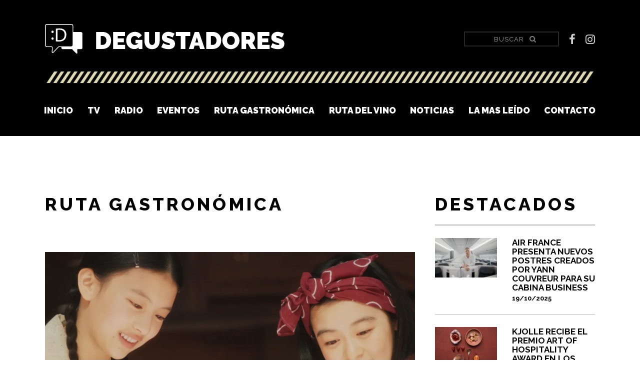

--- FILE ---
content_type: text/html; charset=UTF-8
request_url: https://degustadores.com.ar/ruta_gastronomica/makanai-la-serie-japonesa-que-te-dara-hambre-y-ganas-de-viajar-a-japon
body_size: 8040
content:
<!DOCTYPE html>
<!--[if IE 8]>         <html class="is-old-ie lt-ie9 is-ie-8" lang="es"> <![endif]-->
<!--[if IE 9]>         <html class="is-old-ie lt-ie10 is-ie-9" lang="es"> <![endif]-->
<!--[if gt IE 9]><!--> <html class="" lang="es"> <!--<![endif]-->
<head>
    <meta charset="utf-8">
    <meta http-equiv="X-UA-Compatible" content="IE=edge">
    <title>‘Makanai’, la serie japonesa que te dará hambre y ganas de viajar a Japón</title>
    <meta name="viewport" content="width=device-width, initial-scale=1">
    <meta name="theme-color" content="#000000" />

    <link rel="shortcut icon" href="https://degustadores.com.ar/assets/dist/img/favicon.png" type="image/png" />

    
<meta name="description" content="Hirokazu Koreeda está detrás de ‘Makanai: la cocinera de las maiko’, una serie sobre comida, felicidad y tradiciones niponas en el mundo de las geishas." />


<meta property="og:title" content="‘Makanai’, la serie japonesa que te dará hambre y ganas de viajar a Japón" />
<meta property="og:type" content="website" />
<meta property="og:url" content="https://degustadores.com.ar/ruta_gastronomica/makanai-la-serie-japonesa-que-te-dara-hambre-y-ganas-de-viajar-a-japon" />

<meta property="og:site_name" content="Degustadores" />

<meta property="og:image" content="https://degustadores.com.ar/files/articulos/image001_(1)2_thumb2.png" />

<meta property="og:description" content="Hirokazu Koreeda está detrás de ‘Makanai: la cocinera de las maiko’, una serie sobre comida, felicidad y tradiciones niponas en el mundo de las geishas." />


    <!-- StyleSheets -->

            <link rel="stylesheet" href="https://degustadores.com.ar/assets/dist/main.css?v=1.0">
	

    </head>
<body class="section-ruta_gastronomica">

<!-- Preloader -->
<!-- <div class="preloader">
     <div class="sk-spinner sk-spinner-wordpress">
          <span class="sk-inner-circle"></span>
     </div>
</div> -->

<div id="main" class="main">
<!-- Nav - Header -->
<header id="page-header">
    <div class="container">
    <div id="pre-nav">
        <a href="https://degustadores.com.ar/" class="logo">Degustadores</a>

        <form action="https://degustadores.com.ar/ruta_gastronomica/makanai-la-serie-japonesa-que-te-dara-hambre-y-ganas-de-viajar-a-japon" method="GET" class="search-form">
            <input type="text" name="q" value="" placeholder="Buscar" />
            <button type="submit"><i class="icon-search"></i></button>
        </form>
        <div class="social-links">
                        <a href="https://www.facebook.com/somosdegustadores/" target="_blank"><i class="icon-facebook"></i></a>
                                    <a href="https://instagram.com/somosdegustadores" target="_blank"><i class="icon-instagram"></i></a>
                    </div>

        <button id="menu-trigger">
            <span class="bit-1"></span>
            <span class="bit-2"></span>
            <span class="bit-3"></span>
        </button>
    </div>

    <div class="bar"></div>

    <div id="navbar-wrapper">
        <nav id="main-navbar">
            <a href="https://degustadores.com.ar/" class="nav-link">Inicio</a>
            <a href="https://degustadores.com.ar/tv" class="nav-link ">TV</a>
            <a href="https://degustadores.com.ar/radio" class="nav-link ">Radio</a>
            <a href="https://degustadores.com.ar/eventos" data-code="eventos" class="nav-link ">Eventos</a>
            <a href="https://degustadores.com.ar/ruta_gastronomica" data-code="ruta_gastronomica" class="nav-link ">Ruta Gastronómica</a>
            <a href="https://degustadores.com.ar/ruta_vino" data-code="ruta_vino" class="nav-link ">Ruta del vino</a>
            <a href="https://degustadores.com.ar/noticias" data-code="noticias" class="nav-link ">Noticias</a>
            <a href="https://degustadores.com.ar/mas_leido" data-code="mas_leido" class="nav-link ">La mas leído</a>
            <a href="https://degustadores.com.ar/contacto" class="nav-link ">Contacto</a>
        </nav>
        <form action="https://degustadores.com.ar/ruta_gastronomica/makanai-la-serie-japonesa-que-te-dara-hambre-y-ganas-de-viajar-a-japon" method="GET" class="search-form">
            <input type="text" name="q" value="" placeholder="Buscar" />
            <button type="submit"><i class="icon-search"></i></button>
        </form>
        <div class="social-links">
                        <a href="https://www.facebook.com/somosdegustadores/" target="_blank"><i class="icon-facebook"></i></a>
                                    <a href="https://instagram.com/somosdegustadores" target="_blank"><i class="icon-instagram"></i></a>
                    </div>

        <div id="submenu-wrapper">
                        <div class="submenu" data-submenu="eventos">
                <div class="row">
                    <div class="col-sm-12"><div class="loading"></div></div>
                </div>
            </div><!-- ./submenu -->
                        <div class="submenu" data-submenu="ruta_gastronomica">
                <div class="row">
                    <div class="col-sm-12"><div class="loading"></div></div>
                </div>
            </div><!-- ./submenu -->
                        <div class="submenu" data-submenu="ruta_vino">
                <div class="row">
                    <div class="col-sm-12"><div class="loading"></div></div>
                </div>
            </div><!-- ./submenu -->
                        <div class="submenu" data-submenu="noticias">
                <div class="row">
                    <div class="col-sm-12"><div class="loading"></div></div>
                </div>
            </div><!-- ./submenu -->
                        <div class="submenu" data-submenu="mas_leido">
                <div class="row">
                    <div class="col-sm-12"><div class="loading"></div></div>
                </div>
            </div><!-- ./submenu -->
                    </div><!-- #/submenu-wrapper -->
    </div>
</div></header>
<!-- <CONTENT> -->
<section class="content-section" id="tv-radio">
    <div class="container">
    <div class="row layout-fix">

        <div class="col-md-8 pb">
            <h1 class="section-title mt-40 align-left smaller">Ruta Gastronómica</h1>


            <section class="editor-content">
                <header>
                                        <div class="photo">
                        <figure role="img" aria-label="‘Makanai’, la serie japonesa que te dará hambre y ganas de viajar a Japón"class=" item-img lozad-bg hover"data-bg="https://degustadores.com.ar/files/articulos/image001_(1)2.png" ><div class="lazy-preview blurred" style="background-image: url('https://degustadores.com.ar/files/articulos/image001_(1)2.png');"/></div></figure>                    </div>
                    
                    <!-- Media / TV -->
                    
                    <!-- Media / Radio -->
                    
                    <h1>
                        ‘Makanai’, la serie japonesa que te dará hambre y ganas de viajar a Japón                        <div class="share-box">
    <span class="btn-social pos1 share-icon" title="">
        <i class="icon-share"></i>
        <i class="icon-close"></i>
    </span>
    <span class="btn-social sharer pos2"
            data-sharer="email"
            data-url="https://degustadores.com.ar/ruta_gastronomica/makanai-la-serie-japonesa-que-te-dara-hambre-y-ganas-de-viajar-a-japon"
            title="Email">
        <i class="icon-envelope-o"></i>
    </span>
    <span class="btn-social sharer pos3"
            data-sharer="twitter"
            data-url="https://degustadores.com.ar/ruta_gastronomica/makanai-la-serie-japonesa-que-te-dara-hambre-y-ganas-de-viajar-a-japon"
            data-hashtags="Degustadores"
            data-title="‘Makanai’, la serie japonesa que te dará hambre y ganas de viajar a Japón"
            title="Twitter">
        <i class="icon-twitter"></i>
    </span>
    <span class="btn-social sharer pos4"
            data-sharer="facebook"
            data-url="https://degustadores.com.ar/ruta_gastronomica/makanai-la-serie-japonesa-que-te-dara-hambre-y-ganas-de-viajar-a-japon"
            title="Facebook">
        <i class="icon-facebook"></i>
    </span>
    <span class="btn-social sharer pos5"
        data-sharer="whatsapp"
        data-title="‘Makanai’, la serie japonesa que te dará hambre y ganas de viajar a Japón"
        data-url="https://degustadores.com.ar/ruta_gastronomica/makanai-la-serie-japonesa-que-te-dara-hambre-y-ganas-de-viajar-a-japon"
        title="WhatsApp">
        <i class="icon-whatsapp"></i>
    </span>
</div>                    </h1>
                    <time datetime="2018-10-05">27/01/2023</time>
                </header>

                <div class="article-info"><p>Hirokazu Koreeda est&aacute; detr&aacute;s de &lsquo;Makanai: la cocinera de las maiko&rsquo;, una serie sobre comida, felicidad y tradiciones niponas en el mundo de las geishas.</p>
<p>En Makanai: cocinando para las maiko (en Netflix) los primeros adjetivos que le dicen a Kiyo para definir su comida son: normal, okay, ordinaria. Pero las caras de sus compa&ntilde;eras de casa mientras la saborean dicen mucho m&aacute;s. Las sonrisas son cada vez m&aacute;s amplias, sus ojos brillan. Los sabores las trasladan a sus hogares originales que, en muchos casos, est&aacute;n muy lejos temporal y geogr&aacute;ficamente. Es justo esa comida la que deseaban, echaban de menos. Esos sabores &ldquo;normales&rdquo;, conocidos. Pero, adem&aacute;s, la joven tambi&eacute;n les acaba descubriendo combinaciones nuevas que les hace relamerse.&nbsp;</p>
<p>Kiyo (Nana Mori) es la makanai o cocinera del t&iacute;tulo de la serie dirigida y escrita por el prestigioso director Hirokazu Koreeda (Nuestra hermana peque&ntilde;a, Un asunto de familia, Broker). Adaptaci&oacute;n de un manga superventas en Jap&oacute;n, arranca con la llegada de Kiyo y su mejor amiga Sumire (Natsuki Deguchi) a Gion, el hanamachi o barrio de geishas m&aacute;s popular de Kyoto. Ambas aspiran a ser primero maiko, aprendices de geishas, y, despu&eacute;s, geiko o geishas. Al poco de llegar, Sumire parece que ser&aacute; una alumna aventajada, pero Kiyo es demasiado torpe en las artes del mai o baile tradicional. En cambio, sus maestras ven en seguida su talento en la cocina.&nbsp;&nbsp;</p>
<p><strong>UNA SERIE PARA DEVORAR</strong></p>
<p>La serie se detiene en el proceso de preparaci&oacute;n de las maikos: sus peinados, sus maquillajes, c&oacute;mo las visten&hellip; Sus vidas actuales perseguidas por turistas y curiosos (en Kyoto prohibieron fotografiarlas en sus barrios a partir de 2019).&nbsp;</p>
<p>Las protagonistas son j&oacute;venes que han so&ntilde;ado siempre con ser geishas, est&aacute;n ah&iacute; por voluntad propia, una decisi&oacute;n con la que luchan seg&uacute;n crecen, conocen el amor y echan de menos su casa.</p>
<p>Pero, sobre todo, la serie se detiene en las comidas que prepara Kiyo. Con planos luminosos y fijos. Cada episodio est&aacute; protagonizado por un plato que Kiyo elabora por alguna raz&oacute;n para alguna de sus &ldquo;hermanas&rdquo;, para alegrarlas, endulzarlas, animarlas. El udon estilo Kyoto para curar la gripe de Surime. Los peque&ntilde;os s&aacute;ndwiches rellenos de nata y frutas. Las berenjenas en salsa de soja. Las ciruelas encurtidas que deja tres d&iacute;as al sol. Los crackers fritos de A&ntilde;o Nuevo. Las ostras rebozadas y fritas.</p>
<p>La comida es un factor com&uacute;n en el cine de Koreeda. En distintos niveles, de distintas complejidades, pero sus personajes, esas familias creadas por circunstancias ajenas suelen reunirse alrededor de un plato. En ese sentido, hay muchos elementos que unen esta serie con su filmograf&iacute;a y explican el salto del cineasta querido en el Festival de Cannes a crear una serie para Netflix.</p>
<p>Es tan hipn&oacute;tico ver a la geiko Momoko bailar sus mai como ver a Kiyo cortar verduras en piezas geom&eacute;tricas, mover cada trozo con sus &aacute;giles palillos, probar cada caldo, cada salsa y sonre&iacute;r. &ldquo;Es una serie sobre el disfrute de la comida&rdquo;, dice Koreeda. Sobre los alimentos de temporada, las diferentes cocinas por todo Jap&oacute;n, sobre el goce de comer y dar de comer porque Kiyo parece disfrutar tanto yendo a la compra, cocinando como vi&eacute;ndolas comer.&nbsp; Y tambi&eacute;n escap&aacute;ndose a probar cosas fuera: desde pancakes de matcha a un simple McDonald's.</p>
<p>Y, por supuesto, Makanai es un paseo por Kyoto en sus distintas estaciones del a&ntilde;o: del caluroso verano al fr&iacute;o invierno.&nbsp;</p>
<p>&nbsp;</p>
<p>Fuente: Traveler.es</p></div>

                
                <div class="in-content-pub">
                    
<a href="https://degustadores.com.ar/pub_reg?pid=12" target="_blank" rel="nofollow" class="pub">
    <!-- <img src="https://degustadores.com.ar/files/p/970x901.gif"> -->

    <picture class="lozad" data-iesrc="https://degustadores.com.ar/files/p/970x901.gif">
        <source srcset="https://degustadores.com.ar/files/p/970x901.gif" media="(min-width: 992px)">
        <source srcset="https://degustadores.com.ar/files/p/970x90.gif" media="(min-width: 320px)">

        <noscript><img src="https://degustadores.com.ar/files/p/970x90.gif"></noscript>
    </picture>
</a>
                </div>

                                
<div id="articles-nav-panel">
        <a href="https://degustadores.com.ar/ruta_gastronomica/mendoza-elegida-capital-de-la-armonia-gastronomica-de-iberoamerica" class="previous">
        <span class="arrow"></span>
        <span class="label">Nota<br>Anterior</span>
        <span class="title">Mendoza, elegida Capital de la Armonía Gastronómica de Iberoamérica</span>
    </a>
    
        <span class="separator"></span>
    
        <a href="https://degustadores.com.ar/ruta_gastronomica/mar-del-plata-sera-sede-de-la-feria-argentina-del-alfajor" class="next">
        <span class="arrow"></span>
        <span class="label">Nota<br>Siguiente</span>
        <span class="title">Mar del Plata será sede de la Feria Argentina del Alfajor</span>
    </a>
    
</div>            </section>

                        <!-- RELACIONADOS -->
            <div class="row">
                <div class="col">
                    <h1 class="section-title align-left">Notas relacionadas</h1>
                </div>
            </div><!-- ./row -->

            <div class="row">

                

<div class="col-md-6">
    <article class="s-one-third article-card ">
        <a href="https://degustadores.com.ar/ruta_gastronomica/un-restaurante-mendocino-fue-elegido-entre-los-seis-mejores-del-mundo" class="photo">
            <figure role="img" aria-label="Un restaurante mendocino fue elegido entre los seis mejores del mundo"class=" item-img lozad-bg hover"data-bg="https://degustadores.com.ar/files/articulos/unnamed230_thumb1.jpg" ><div class="color-preview" style="background-image: url([data-uri]);"></div></figure>        </a>

        <section>
            <h1>
                Un restaurante mendocino fue elegido entre los seis mejores del mundo                <div class="share-box">
    <span class="btn-social pos1 share-icon" title="">
        <i class="icon-share"></i>
        <i class="icon-close"></i>
    </span>
    <span class="btn-social sharer pos2"
            data-sharer="email"
            data-url="https://degustadores.com.ar/ruta_gastronomica/un-restaurante-mendocino-fue-elegido-entre-los-seis-mejores-del-mundo"
            title="Email">
        <i class="icon-envelope-o"></i>
    </span>
    <span class="btn-social sharer pos3"
            data-sharer="twitter"
            data-url="https://degustadores.com.ar/ruta_gastronomica/un-restaurante-mendocino-fue-elegido-entre-los-seis-mejores-del-mundo"
            data-hashtags="Degustadores"
            data-title="Un restaurante mendocino fue elegido entre los seis mejores del mundo"
            title="Twitter">
        <i class="icon-twitter"></i>
    </span>
    <span class="btn-social sharer pos4"
            data-sharer="facebook"
            data-url="https://degustadores.com.ar/ruta_gastronomica/un-restaurante-mendocino-fue-elegido-entre-los-seis-mejores-del-mundo"
            title="Facebook">
        <i class="icon-facebook"></i>
    </span>
    <span class="btn-social sharer pos5"
        data-sharer="whatsapp"
        data-title="Un restaurante mendocino fue elegido entre los seis mejores del mundo"
        data-url="https://degustadores.com.ar/ruta_gastronomica/un-restaurante-mendocino-fue-elegido-entre-los-seis-mejores-del-mundo"
        title="WhatsApp">
        <i class="icon-whatsapp"></i>
    </span>
</div>            </h1>
            <p class="summary">
                <time datetime="2024-09-27">27/09/2024</time>

                Gracias al voto de miles de comensales que ponderaron su experiencia de alta gastronomía, la propuesta enogastronómica de Restaurante Abrasado recibió un nuevo reconocimiento.            </p>
                        <a href="https://degustadores.com.ar/ruta_gastronomica/un-restaurante-mendocino-fue-elegido-entre-los-seis-mejores-del-mundo" class="go-details">Leer más</a>
                    </section>

            </article>

</div>

<div class="col-md-6">
    <article class="s-one-third article-card ">
        <a href="https://degustadores.com.ar/ruta_gastronomica/en-el-mes-del-amor-la-casona-art-coffee-lanza-un-menu-especial" class="photo">
            <figure role="img" aria-label="En el mes del amor, La Casona Art &amp; Coffee lanza un menú especial"class=" item-img lozad-bg hover"data-bg="https://degustadores.com.ar/files/articulos/unnamed_(1)95_thumb1.jpg" ><div class="color-preview" style="background-image: url([data-uri]);"></div></figure>        </a>

        <section>
            <h1>
                En el mes del amor, La Casona Art & Coffee lanza un menú especial                <div class="share-box">
    <span class="btn-social pos1 share-icon" title="">
        <i class="icon-share"></i>
        <i class="icon-close"></i>
    </span>
    <span class="btn-social sharer pos2"
            data-sharer="email"
            data-url="https://degustadores.com.ar/ruta_gastronomica/en-el-mes-del-amor-la-casona-art-coffee-lanza-un-menu-especial"
            title="Email">
        <i class="icon-envelope-o"></i>
    </span>
    <span class="btn-social sharer pos3"
            data-sharer="twitter"
            data-url="https://degustadores.com.ar/ruta_gastronomica/en-el-mes-del-amor-la-casona-art-coffee-lanza-un-menu-especial"
            data-hashtags="Degustadores"
            data-title="En el mes del amor, La Casona Art & Coffee lanza un menú especial"
            title="Twitter">
        <i class="icon-twitter"></i>
    </span>
    <span class="btn-social sharer pos4"
            data-sharer="facebook"
            data-url="https://degustadores.com.ar/ruta_gastronomica/en-el-mes-del-amor-la-casona-art-coffee-lanza-un-menu-especial"
            title="Facebook">
        <i class="icon-facebook"></i>
    </span>
    <span class="btn-social sharer pos5"
        data-sharer="whatsapp"
        data-title="En el mes del amor, La Casona Art & Coffee lanza un menú especial"
        data-url="https://degustadores.com.ar/ruta_gastronomica/en-el-mes-del-amor-la-casona-art-coffee-lanza-un-menu-especial"
        title="WhatsApp">
        <i class="icon-whatsapp"></i>
    </span>
</div>            </h1>
            <p class="summary">
                <time datetime="2025-02-19">19/02/2025</time>

                “Donde hay café, hay amor”. Con este lema presenta La Casona Art & Coffee, de Bodega Los Toneles, su menú especial vigente todo el mes de febrero            </p>
                        <a href="https://degustadores.com.ar/ruta_gastronomica/en-el-mes-del-amor-la-casona-art-coffee-lanza-un-menu-especial" class="go-details">Leer más</a>
                    </section>

            </article>

</div>

            </div><!-- ./row -->
            
        </div>
        <div class="col-md-4 mt-40">
            <aside class="aside-articles">
                <h3>Destacados</h3>

                
<aside class="aside-articles">

    <article class="aside-article article-type-common article-section-ruta_gastronomica">
        <a href="https://degustadores.com.ar/ruta_gastronomica/air-france-presenta-nuevos-postres-creados-por-yann-couvreur-para-su-cabina-business" class="photo">

        <figure role="img" aria-label="Air France presenta nuevos postres creados por Yann Couvreur para su cabina Business"class=" item-img lozad-bg hover"data-bg="https://degustadores.com.ar/files/articulos/AF_YCouvreur_05_©Eliot_Blondet_for_Air_France_thumb3.jpg" ><div class="color-preview" style="background-image: url([data-uri]);"></div></figure>        </a>
        <a href="https://degustadores.com.ar/ruta_gastronomica/air-france-presenta-nuevos-postres-creados-por-yann-couvreur-para-su-cabina-business" class="summary">
            Air France presenta nuevos postres creados por Yann Couvreur para su cabina Business            <time datetime="2025-10-19">19/10/2025</time>
        </a>
    </article>


    <article class="aside-article article-type-common article-section-ruta_gastronomica">
        <a href="https://degustadores.com.ar/ruta_gastronomica/kjolle-recibe-el-premio-art-of-hospitality-award-en-los-latin-americas-50-best-restaurants-2025" class="photo">

        <figure role="img" aria-label="Kjolle recibe el premio Art of Hospitality Award en los Latin America's 50 Best Restaurants 2025"class=" item-img lozad-bg hover"data-bg="https://degustadores.com.ar/files/articulos/LATAM50BR25-Kjolle-Dish-Charapita_ChiliCecinaCrab-CreditCamilaNovoa1_thumb3.jpg" ><div class="color-preview" style="background-image: url([data-uri]);"></div></figure>        </a>
        <a href="https://degustadores.com.ar/ruta_gastronomica/kjolle-recibe-el-premio-art-of-hospitality-award-en-los-latin-americas-50-best-restaurants-2025" class="summary">
            Kjolle recibe el premio Art of Hospitality Award en los Latin America's 50 Best Restaurants 2025            <time datetime="2025-10-25">25/10/2025</time>
        </a>
    </article>


    <article class="aside-article article-type-common article-section-ruta_gastronomica">
        <a href="https://degustadores.com.ar/ruta_gastronomica/mcdonalds-presenta-del-origen-a-la-mesa-su-nuevo-sitio-web-sobre-el-origen-de-los-alimentos" class="photo">

        <figure role="img" aria-label="McDonald’s presenta “Del Origen a la Mesa”, su nuevo sitio web sobre el origen de los alimentos"class=" item-img lozad-bg hover"data-bg="https://degustadores.com.ar/files/articulos/Foto_Del_Origen_a_la_Mesa_(1)_thumb3.jpg" ><div class="color-preview" style="background-image: url([data-uri]);"></div></figure>        </a>
        <a href="https://degustadores.com.ar/ruta_gastronomica/mcdonalds-presenta-del-origen-a-la-mesa-su-nuevo-sitio-web-sobre-el-origen-de-los-alimentos" class="summary">
            McDonald’s presenta “Del Origen a la Mesa”, su nuevo sitio web sobre el origen de los alimentos            <time datetime="2025-10-23">23/10/2025</time>
        </a>
    </article>


    <article class="aside-article article-type-common article-section-ruta_gastronomica">
        <a href="https://degustadores.com.ar/ruta_gastronomica/zuelo-presenta-picual-el-nuevo-monovarietal-organico" class="photo">

        <figure role="img" aria-label="ZUELO PRESENTA PICUAL, EL NUEVO MONOVARIETAL ORGÁNICO"class=" item-img lozad-bg hover"data-bg="https://degustadores.com.ar/files/articulos/29BEF99D-35DC-4E23-A084-630E72BD9494_thumb3.jpeg" ><div class="color-preview" style="background-image: url([data-uri]);"></div></figure>        </a>
        <a href="https://degustadores.com.ar/ruta_gastronomica/zuelo-presenta-picual-el-nuevo-monovarietal-organico" class="summary">
            ZUELO PRESENTA PICUAL, EL NUEVO MONOVARIETAL ORGÁNICO            <time datetime="2025-10-25">25/10/2025</time>
        </a>
    </article>


    <article class="aside-article article-type-common article-section-ruta_gastronomica">
        <a href="https://degustadores.com.ar/ruta_gastronomica/lali-tiene-doble-y-mi-barrio-nueva-campana" class="photo">

        <figure role="img" aria-label="Lali tiene doble, y Mi Barrio, nueva campaña"class=" item-img lozad-bg hover"data-bg="https://degustadores.com.ar/files/articulos/_K1A3149ds_thumb3.png" ><div class="color-preview" style="background-image: url([data-uri]);"></div></figure>        </a>
        <a href="https://degustadores.com.ar/ruta_gastronomica/lali-tiene-doble-y-mi-barrio-nueva-campana" class="summary">
            Lali tiene doble, y Mi Barrio, nueva campaña            <time datetime="2025-10-19">19/10/2025</time>
        </a>
    </article>

</aside>            </aside>

            <div class="col-bg bg-right bg-grey-2 col-pubs py mt-40">
                
<a href="https://degustadores.com.ar/pub_reg?pid=13" target="_blank" rel="nofollow" class="pub">
    <!-- <img src="https://degustadores.com.ar/files/p/300X250_Tricentenario1.gif"> -->

    <picture class="lozad" data-iesrc="https://degustadores.com.ar/files/p/300X250_Tricentenario1.gif">
        <source srcset="https://degustadores.com.ar/files/p/300X250_Tricentenario1.gif" media="(min-width: 992px)">
        <source srcset="https://degustadores.com.ar/files/p/300X250_Tricentenario.gif" media="(min-width: 320px)">

        <noscript><img src="https://degustadores.com.ar/files/p/300X250_Tricentenario.gif"></noscript>
    </picture>
</a>
<a href="https://degustadores.com.ar/pub_reg?pid=10" target="_blank" rel="nofollow" class="pub">
    <!-- <img src="https://degustadores.com.ar/files/p/300x2503.gif"> -->

    <picture class="lozad" data-iesrc="https://degustadores.com.ar/files/p/300x2503.gif">
        <source srcset="https://degustadores.com.ar/files/p/300x2503.gif" media="(min-width: 992px)">
        <source srcset="https://degustadores.com.ar/files/p/300x2502.gif" media="(min-width: 320px)">

        <noscript><img src="https://degustadores.com.ar/files/p/300x2502.gif"></noscript>
    </picture>
</a>
<a href="https://degustadores.com.ar/pub_reg?pid=17" target="_blank" rel="nofollow" class="pub">
    <!-- <img src="https://degustadores.com.ar/files/p/banner_web.png"> -->

    <picture class="lozad" data-iesrc="https://degustadores.com.ar/files/p/banner_web.png">
        <source srcset="https://degustadores.com.ar/files/p/banner_web.png" media="(min-width: 992px)">
        <source srcset="https://degustadores.com.ar/files/p/banner_web1.png" media="(min-width: 320px)">

        <noscript><img src="https://degustadores.com.ar/files/p/banner_web1.png"></noscript>
    </picture>
</a>
<a href="https://degustadores.com.ar/pub_reg?pid=7" target="_blank" rel="nofollow" class="pub">
    <!-- <img src="https://degustadores.com.ar/files/p/L2_CambiodeRoles_Digitales_Degustadores_300x250.gif"> -->

    <picture class="lozad" data-iesrc="https://degustadores.com.ar/files/p/L2_CambiodeRoles_Digitales_Degustadores_300x250.gif">
        <source srcset="https://degustadores.com.ar/files/p/L2_CambiodeRoles_Digitales_Degustadores_300x250.gif" media="(min-width: 992px)">
        <source srcset="https://degustadores.com.ar/files/p/L2_CambiodeRoles_Digitales_Degustadores_300x2501.gif" media="(min-width: 320px)">

        <noscript><img src="https://degustadores.com.ar/files/p/L2_CambiodeRoles_Digitales_Degustadores_300x2501.gif"></noscript>
    </picture>
</a>
<a href="https://degustadores.com.ar/pub_reg?pid=16" target="_blank" rel="nofollow" class="pub">
    <!-- <img src="https://degustadores.com.ar/files/p/LABRATTO300X250PX68KB.GIF"> -->

    <picture class="lozad" data-iesrc="https://degustadores.com.ar/files/p/LABRATTO300X250PX68KB.GIF">
        <source srcset="https://degustadores.com.ar/files/p/LABRATTO300X250PX68KB.GIF" media="(min-width: 992px)">
        <source srcset="https://degustadores.com.ar/files/p/LABRATTO300X250PX68KB1.GIF" media="(min-width: 320px)">

        <noscript><img src="https://degustadores.com.ar/files/p/LABRATTO300X250PX68KB1.GIF"></noscript>
    </picture>
</a>
            </div>

        </div>

    </div><!-- ./row -->
    </div><!-- ./container -->
</section>

<section class="fullwidth-pub bg-grey-2">
    <div class="container">
        
<a href="https://degustadores.com.ar/pub_reg?pid=8" target="_blank" rel="nofollow" class="pub">
    <!-- <img src="https://degustadores.com.ar/files/p/L2_CambiodeRoles_Digitales_Degustadores_1260x2201.gif"> -->

    <picture class="lozad" data-iesrc="https://degustadores.com.ar/files/p/L2_CambiodeRoles_Digitales_Degustadores_1260x2201.gif">
        <source srcset="https://degustadores.com.ar/files/p/L2_CambiodeRoles_Digitales_Degustadores_1260x2201.gif" media="(min-width: 992px)">
        <source srcset="https://degustadores.com.ar/files/p/L2_CambiodeRoles_Digitales_Degustadores_1260x220.gif" media="(min-width: 320px)">

        <noscript><img src="https://degustadores.com.ar/files/p/L2_CambiodeRoles_Digitales_Degustadores_1260x220.gif"></noscript>
    </picture>
</a>
    </div><!-- ./container -->
</section><!-- </CONTENT> -->

<!-- Footer -->
<footer id="page-footer">
    <div class="container">
        <div class="logo-wrapper">
            <a href="https://degustadores.com.ar/" class="logo">
                <img src="https://degustadores.com.ar/assets/dist/img/logo_white.svg" alt="Degustadores">
            </a>

            <div class="social-links">
                                <a href="https://www.facebook.com/somosdegustadores/" target="_blank"><i class="icon-facebook"></i></a>
                                                <a href="https://instagram.com/somosdegustadores" target="_blank"><i class="icon-instagram"></i></a>
                            </div>
        </div>

        <form action="https://degustadores.com.ar/newsletter/suscribe" class="newsletters" id="newsletter-form">
            <h2>Newsletter</h2>
            <p>Ingres&aacute; tus datos y recib&iacute; nuestro newsletter en tu mail con todas las novedades gastron&oacute;micas.</p>

            <input type="text" name="fullname" class="form-control" placeholder="Nombre y Apellido" />
            <input type="email" name="email" class="form-control" placeholder="Email" />
            <button type="submit">Enviar</button>

            <div class="response-msg"></div>
        </form>
    </div>
</footer>

</div>

<!-- SCRIPTS -->
<script type="text/javascript">
var siteUrl = "https://degustadores.com.ar/";
var assetsDir = "https://degustadores.com.ar/assets/";
</script>

<!-- Custom Theme JavaScript -->
<script src="https://degustadores.com.ar/assets/dist/scripts.js?v=1.0"></script>
	</body>
</html>

--- FILE ---
content_type: text/css
request_url: https://degustadores.com.ar/assets/dist/main.css?v=1.0
body_size: 15012
content:
@import url(https://fonts.googleapis.com/css?family=Raleway:400,500,700,800,900);
/*!
 * Bootstrap Reboot v4.1.3 (https://getbootstrap.com/)
 * Copyright 2011-2018 The Bootstrap Authors
 * Copyright 2011-2018 Twitter, Inc.
 * Licensed under MIT (https://github.com/twbs/bootstrap/blob/master/LICENSE)
 * Forked from Normalize.css, licensed MIT (https://github.com/necolas/normalize.css/blob/master/LICENSE.md)
 */*,::after,::before{box-sizing:border-box}html{font-family:sans-serif;line-height:1.15;-webkit-text-size-adjust:100%;-ms-text-size-adjust:100%;-ms-overflow-style:scrollbar;-webkit-tap-highlight-color:transparent}@-ms-viewport{width:device-width}article,aside,figcaption,figure,footer,header,hgroup,main,nav,section{display:block}body{margin:0;font-family:-apple-system,BlinkMacSystemFont,"Segoe UI",Roboto,"Helvetica Neue",Arial,sans-serif,"Apple Color Emoji","Segoe UI Emoji","Segoe UI Symbol","Noto Color Emoji";font-size:1rem;font-weight:400;line-height:1.5;color:#212529;text-align:left;background-color:#fff}[tabindex="-1"]:focus{outline:0!important}hr{box-sizing:content-box;height:0;overflow:visible}h1,h2,h3,h4,h5,h6{margin-top:0;margin-bottom:.5rem}p{margin-top:0;margin-bottom:1rem}abbr[data-original-title],abbr[title]{text-decoration:underline;-webkit-text-decoration:underline dotted;text-decoration:underline dotted;cursor:help;border-bottom:0}address{margin-bottom:1rem;font-style:normal;line-height:inherit}dl,ol,ul{margin-top:0;margin-bottom:1rem}ol ol,ol ul,ul ol,ul ul{margin-bottom:0}dt{font-weight:700}dd{margin-bottom:.5rem;margin-left:0}blockquote{margin:0 0 1rem}dfn{font-style:italic}b,strong{font-weight:bolder}small{font-size:80%}sub,sup{position:relative;font-size:75%;line-height:0;vertical-align:baseline}sub{bottom:-.25em}sup{top:-.5em}a{color:#007bff;text-decoration:none;background-color:transparent;-webkit-text-decoration-skip:objects}a:hover{color:#0056b3;text-decoration:underline}a:not([href]):not([tabindex]){color:inherit;text-decoration:none}a:not([href]):not([tabindex]):focus,a:not([href]):not([tabindex]):hover{color:inherit;text-decoration:none}a:not([href]):not([tabindex]):focus{outline:0}code,kbd,pre,samp{font-family:SFMono-Regular,Menlo,Monaco,Consolas,"Liberation Mono","Courier New",monospace;font-size:1em}pre{margin-top:0;margin-bottom:1rem;overflow:auto;-ms-overflow-style:scrollbar}figure{margin:0 0 1rem}img{vertical-align:middle;border-style:none}svg{overflow:hidden;vertical-align:middle}table{border-collapse:collapse}caption{padding-top:.75rem;padding-bottom:.75rem;color:#6c757d;text-align:left;caption-side:bottom}th{text-align:inherit}label{display:inline-block;margin-bottom:.5rem}button{border-radius:0}button:focus{outline:1px dotted;outline:5px auto -webkit-focus-ring-color}button,input,optgroup,select,textarea{margin:0;font-family:inherit;font-size:inherit;line-height:inherit}button,input{overflow:visible}button,select{text-transform:none}[type=reset],[type=submit],button,html [type=button]{-webkit-appearance:button}[type=button]::-moz-focus-inner,[type=reset]::-moz-focus-inner,[type=submit]::-moz-focus-inner,button::-moz-focus-inner{padding:0;border-style:none}input[type=checkbox],input[type=radio]{box-sizing:border-box;padding:0}input[type=date],input[type=datetime-local],input[type=month],input[type=time]{-webkit-appearance:listbox}textarea{overflow:auto;resize:vertical}fieldset{min-width:0;padding:0;margin:0;border:0}legend{display:block;width:100%;max-width:100%;padding:0;margin-bottom:.5rem;font-size:1.5rem;line-height:inherit;color:inherit;white-space:normal}progress{vertical-align:baseline}[type=number]::-webkit-inner-spin-button,[type=number]::-webkit-outer-spin-button{height:auto}[type=search]{outline-offset:-2px;-webkit-appearance:none}[type=search]::-webkit-search-cancel-button,[type=search]::-webkit-search-decoration{-webkit-appearance:none}::-webkit-file-upload-button{font:inherit;-webkit-appearance:button}output{display:inline-block}summary{display:list-item;cursor:pointer}template{display:none}[hidden]{display:none!important}
/*# sourceMappingURL=bootstrap-reboot.min.css.map */
@font-face {
  font-family: 'icomoon';
  src:  url(/assets/dist/fonts/icomoon.eot);
  src:  url(/assets/dist/fonts/icomoon.eot#iefix) format('embedded-opentype'),
    url(/assets/dist/fonts/icomoon.ttf) format('truetype'),
    url(/assets/dist/fonts/icomoon.woff) format('woff'),
    url(/assets/dist/img/icomoon.svg#icomoon) format('svg');
  font-weight: normal;
  font-style: normal;
}

[class^="icon-"], [class*=" icon-"] {
  /* use !important to prevent issues with browser extensions that change fonts */
  font-family: 'icomoon' !important;
  speak: none;
  font-style: normal;
  font-weight: normal;
  font-variant: normal;
  text-transform: none;
  line-height: 1;

  /* Better Font Rendering =========== */
  -webkit-font-smoothing: antialiased;
  -moz-osx-font-smoothing: grayscale;
}

.icon-close:before {
  content: "\E900";
}
.icon-remove:before {
  content: "\E900";
}
.icon-times:before {
  content: "\E900";
}
.icon-mail-forward:before {
  content: "\E901";
}
.icon-share:before {
  content: "\E901";
}
.icon-search:before {
  content: "\E908";
}
.icon-envelope-o:before {
  content: "\E902";
}
.icon-envelope:before {
  content: "\E903";
}
.icon-whatsapp:before {
  content: "\E904";
}
.icon-facebook-square:before {
  content: "\E905";
}
.icon-twitter-square:before {
  content: "\E906";
}
.icon-twitter:before {
  content: "\E907";
}
.icon-instagram:before {
  content: "\E909";
}
.icon-facebook:before {
  content: "\E90A";
}
.icon-facebook-f:before {
  content: "\E90A";
}

@charset "UTF-8";
/*!
 * Bootstrap Grid v4.1.3 (https://getbootstrap.com/)
 * Copyright 2011-2018 The Bootstrap Authors
 * Copyright 2011-2018 Twitter, Inc.
 * Licensed under MIT (https://github.com/twbs/bootstrap/blob/master/LICENSE)
 */
@-ms-viewport {
  width: device-width; }

html {
  -webkit-box-sizing: border-box;
          box-sizing: border-box;
  -ms-overflow-style: scrollbar; }

*,
*::before,
*::after {
  -webkit-box-sizing: inherit;
          box-sizing: inherit; }

.container {
  width: 100%;
  padding-right: 20px;
  padding-left: 20px;
  margin-right: auto;
  margin-left: auto; }
  @media (min-width: 576px) {
    .container {
      max-width: 540px; } }
  @media (min-width: 768px) {
    .container {
      max-width: 720px; } }
  @media (min-width: 992px) {
    .container {
      max-width: 960px; } }
  @media (min-width: 1200px) {
    .container {
      max-width: 1140px; } }

.container-fluid {
  width: 100%;
  padding-right: 20px;
  padding-left: 20px;
  margin-right: auto;
  margin-left: auto; }

.row {
  display: -webkit-box;
  display: -ms-flexbox;
  display: flex;
  -ms-flex-wrap: wrap;
      flex-wrap: wrap;
  margin-right: -20px;
  margin-left: -20px; }

.no-gutters {
  margin-right: 0;
  margin-left: 0; }
  .no-gutters > .col,
  .no-gutters > [class*="col-"] {
    padding-right: 0;
    padding-left: 0; }

.col-1, .col-2, .col-3, .col-4, .col-5, .col-6, .col-7, .col-8, .col-9, .col-10, .col-11, .col-12, .col,
.col-auto, .col-sm-1, .col-sm-2, .col-sm-3, .col-sm-4, .col-sm-5, .col-sm-6, .col-sm-7, .col-sm-8, .col-sm-9, .col-sm-10, .col-sm-11, .col-sm-12, .col-sm,
.col-sm-auto, .col-md-1, .col-md-2, .col-md-3, .col-md-4, .col-md-5, .col-md-6, .col-md-7, .col-md-8, .col-md-9, .col-md-10, .col-md-11, .col-md-12, .col-md,
.col-md-auto, .col-lg-1, .col-lg-2, .col-lg-3, .col-lg-4, .col-lg-5, .col-lg-6, .col-lg-7, .col-lg-8, .col-lg-9, .col-lg-10, .col-lg-11, .col-lg-12, .col-lg,
.col-lg-auto, .col-xl-1, .col-xl-2, .col-xl-3, .col-xl-4, .col-xl-5, .col-xl-6, .col-xl-7, .col-xl-8, .col-xl-9, .col-xl-10, .col-xl-11, .col-xl-12, .col-xl,
.col-xl-auto {
  position: relative;
  width: 100%;
  min-height: 1px;
  padding-right: 20px;
  padding-left: 20px; }

.col {
  -ms-flex-preferred-size: 0;
      flex-basis: 0;
  -webkit-box-flex: 1;
      -ms-flex-positive: 1;
          flex-grow: 1;
  max-width: 100%; }

.col-auto {
  -webkit-box-flex: 0;
      -ms-flex: 0 0 auto;
          flex: 0 0 auto;
  width: auto;
  max-width: none; }

.col-1 {
  -webkit-box-flex: 0;
      -ms-flex: 0 0 8.33333%;
          flex: 0 0 8.33333%;
  max-width: 8.33333%; }

.col-2 {
  -webkit-box-flex: 0;
      -ms-flex: 0 0 16.66667%;
          flex: 0 0 16.66667%;
  max-width: 16.66667%; }

.col-3 {
  -webkit-box-flex: 0;
      -ms-flex: 0 0 25%;
          flex: 0 0 25%;
  max-width: 25%; }

.col-4 {
  -webkit-box-flex: 0;
      -ms-flex: 0 0 33.33333%;
          flex: 0 0 33.33333%;
  max-width: 33.33333%; }

.col-5 {
  -webkit-box-flex: 0;
      -ms-flex: 0 0 41.66667%;
          flex: 0 0 41.66667%;
  max-width: 41.66667%; }

.col-6 {
  -webkit-box-flex: 0;
      -ms-flex: 0 0 50%;
          flex: 0 0 50%;
  max-width: 50%; }

.col-7 {
  -webkit-box-flex: 0;
      -ms-flex: 0 0 58.33333%;
          flex: 0 0 58.33333%;
  max-width: 58.33333%; }

.col-8 {
  -webkit-box-flex: 0;
      -ms-flex: 0 0 66.66667%;
          flex: 0 0 66.66667%;
  max-width: 66.66667%; }

.col-9 {
  -webkit-box-flex: 0;
      -ms-flex: 0 0 75%;
          flex: 0 0 75%;
  max-width: 75%; }

.col-10 {
  -webkit-box-flex: 0;
      -ms-flex: 0 0 83.33333%;
          flex: 0 0 83.33333%;
  max-width: 83.33333%; }

.col-11 {
  -webkit-box-flex: 0;
      -ms-flex: 0 0 91.66667%;
          flex: 0 0 91.66667%;
  max-width: 91.66667%; }

.col-12 {
  -webkit-box-flex: 0;
      -ms-flex: 0 0 100%;
          flex: 0 0 100%;
  max-width: 100%; }

.order-first {
  -webkit-box-ordinal-group: 0;
      -ms-flex-order: -1;
          order: -1; }

.order-last {
  -webkit-box-ordinal-group: 14;
      -ms-flex-order: 13;
          order: 13; }

.order-0 {
  -webkit-box-ordinal-group: 1;
      -ms-flex-order: 0;
          order: 0; }

.order-1 {
  -webkit-box-ordinal-group: 2;
      -ms-flex-order: 1;
          order: 1; }

.order-2 {
  -webkit-box-ordinal-group: 3;
      -ms-flex-order: 2;
          order: 2; }

.order-3 {
  -webkit-box-ordinal-group: 4;
      -ms-flex-order: 3;
          order: 3; }

.order-4 {
  -webkit-box-ordinal-group: 5;
      -ms-flex-order: 4;
          order: 4; }

.order-5 {
  -webkit-box-ordinal-group: 6;
      -ms-flex-order: 5;
          order: 5; }

.order-6 {
  -webkit-box-ordinal-group: 7;
      -ms-flex-order: 6;
          order: 6; }

.order-7 {
  -webkit-box-ordinal-group: 8;
      -ms-flex-order: 7;
          order: 7; }

.order-8 {
  -webkit-box-ordinal-group: 9;
      -ms-flex-order: 8;
          order: 8; }

.order-9 {
  -webkit-box-ordinal-group: 10;
      -ms-flex-order: 9;
          order: 9; }

.order-10 {
  -webkit-box-ordinal-group: 11;
      -ms-flex-order: 10;
          order: 10; }

.order-11 {
  -webkit-box-ordinal-group: 12;
      -ms-flex-order: 11;
          order: 11; }

.order-12 {
  -webkit-box-ordinal-group: 13;
      -ms-flex-order: 12;
          order: 12; }

.offset-1 {
  margin-left: 8.33333%; }

.offset-2 {
  margin-left: 16.66667%; }

.offset-3 {
  margin-left: 25%; }

.offset-4 {
  margin-left: 33.33333%; }

.offset-5 {
  margin-left: 41.66667%; }

.offset-6 {
  margin-left: 50%; }

.offset-7 {
  margin-left: 58.33333%; }

.offset-8 {
  margin-left: 66.66667%; }

.offset-9 {
  margin-left: 75%; }

.offset-10 {
  margin-left: 83.33333%; }

.offset-11 {
  margin-left: 91.66667%; }

@media (min-width: 576px) {
  .col-sm {
    -ms-flex-preferred-size: 0;
        flex-basis: 0;
    -webkit-box-flex: 1;
        -ms-flex-positive: 1;
            flex-grow: 1;
    max-width: 100%; }
  .col-sm-auto {
    -webkit-box-flex: 0;
        -ms-flex: 0 0 auto;
            flex: 0 0 auto;
    width: auto;
    max-width: none; }
  .col-sm-1 {
    -webkit-box-flex: 0;
        -ms-flex: 0 0 8.33333%;
            flex: 0 0 8.33333%;
    max-width: 8.33333%; }
  .col-sm-2 {
    -webkit-box-flex: 0;
        -ms-flex: 0 0 16.66667%;
            flex: 0 0 16.66667%;
    max-width: 16.66667%; }
  .col-sm-3 {
    -webkit-box-flex: 0;
        -ms-flex: 0 0 25%;
            flex: 0 0 25%;
    max-width: 25%; }
  .col-sm-4 {
    -webkit-box-flex: 0;
        -ms-flex: 0 0 33.33333%;
            flex: 0 0 33.33333%;
    max-width: 33.33333%; }
  .col-sm-5 {
    -webkit-box-flex: 0;
        -ms-flex: 0 0 41.66667%;
            flex: 0 0 41.66667%;
    max-width: 41.66667%; }
  .col-sm-6 {
    -webkit-box-flex: 0;
        -ms-flex: 0 0 50%;
            flex: 0 0 50%;
    max-width: 50%; }
  .col-sm-7 {
    -webkit-box-flex: 0;
        -ms-flex: 0 0 58.33333%;
            flex: 0 0 58.33333%;
    max-width: 58.33333%; }
  .col-sm-8 {
    -webkit-box-flex: 0;
        -ms-flex: 0 0 66.66667%;
            flex: 0 0 66.66667%;
    max-width: 66.66667%; }
  .col-sm-9 {
    -webkit-box-flex: 0;
        -ms-flex: 0 0 75%;
            flex: 0 0 75%;
    max-width: 75%; }
  .col-sm-10 {
    -webkit-box-flex: 0;
        -ms-flex: 0 0 83.33333%;
            flex: 0 0 83.33333%;
    max-width: 83.33333%; }
  .col-sm-11 {
    -webkit-box-flex: 0;
        -ms-flex: 0 0 91.66667%;
            flex: 0 0 91.66667%;
    max-width: 91.66667%; }
  .col-sm-12 {
    -webkit-box-flex: 0;
        -ms-flex: 0 0 100%;
            flex: 0 0 100%;
    max-width: 100%; }
  .order-sm-first {
    -webkit-box-ordinal-group: 0;
        -ms-flex-order: -1;
            order: -1; }
  .order-sm-last {
    -webkit-box-ordinal-group: 14;
        -ms-flex-order: 13;
            order: 13; }
  .order-sm-0 {
    -webkit-box-ordinal-group: 1;
        -ms-flex-order: 0;
            order: 0; }
  .order-sm-1 {
    -webkit-box-ordinal-group: 2;
        -ms-flex-order: 1;
            order: 1; }
  .order-sm-2 {
    -webkit-box-ordinal-group: 3;
        -ms-flex-order: 2;
            order: 2; }
  .order-sm-3 {
    -webkit-box-ordinal-group: 4;
        -ms-flex-order: 3;
            order: 3; }
  .order-sm-4 {
    -webkit-box-ordinal-group: 5;
        -ms-flex-order: 4;
            order: 4; }
  .order-sm-5 {
    -webkit-box-ordinal-group: 6;
        -ms-flex-order: 5;
            order: 5; }
  .order-sm-6 {
    -webkit-box-ordinal-group: 7;
        -ms-flex-order: 6;
            order: 6; }
  .order-sm-7 {
    -webkit-box-ordinal-group: 8;
        -ms-flex-order: 7;
            order: 7; }
  .order-sm-8 {
    -webkit-box-ordinal-group: 9;
        -ms-flex-order: 8;
            order: 8; }
  .order-sm-9 {
    -webkit-box-ordinal-group: 10;
        -ms-flex-order: 9;
            order: 9; }
  .order-sm-10 {
    -webkit-box-ordinal-group: 11;
        -ms-flex-order: 10;
            order: 10; }
  .order-sm-11 {
    -webkit-box-ordinal-group: 12;
        -ms-flex-order: 11;
            order: 11; }
  .order-sm-12 {
    -webkit-box-ordinal-group: 13;
        -ms-flex-order: 12;
            order: 12; }
  .offset-sm-0 {
    margin-left: 0; }
  .offset-sm-1 {
    margin-left: 8.33333%; }
  .offset-sm-2 {
    margin-left: 16.66667%; }
  .offset-sm-3 {
    margin-left: 25%; }
  .offset-sm-4 {
    margin-left: 33.33333%; }
  .offset-sm-5 {
    margin-left: 41.66667%; }
  .offset-sm-6 {
    margin-left: 50%; }
  .offset-sm-7 {
    margin-left: 58.33333%; }
  .offset-sm-8 {
    margin-left: 66.66667%; }
  .offset-sm-9 {
    margin-left: 75%; }
  .offset-sm-10 {
    margin-left: 83.33333%; }
  .offset-sm-11 {
    margin-left: 91.66667%; } }

@media (min-width: 768px) {
  .col-md {
    -ms-flex-preferred-size: 0;
        flex-basis: 0;
    -webkit-box-flex: 1;
        -ms-flex-positive: 1;
            flex-grow: 1;
    max-width: 100%; }
  .col-md-auto {
    -webkit-box-flex: 0;
        -ms-flex: 0 0 auto;
            flex: 0 0 auto;
    width: auto;
    max-width: none; }
  .col-md-1 {
    -webkit-box-flex: 0;
        -ms-flex: 0 0 8.33333%;
            flex: 0 0 8.33333%;
    max-width: 8.33333%; }
  .col-md-2 {
    -webkit-box-flex: 0;
        -ms-flex: 0 0 16.66667%;
            flex: 0 0 16.66667%;
    max-width: 16.66667%; }
  .col-md-3 {
    -webkit-box-flex: 0;
        -ms-flex: 0 0 25%;
            flex: 0 0 25%;
    max-width: 25%; }
  .col-md-4 {
    -webkit-box-flex: 0;
        -ms-flex: 0 0 33.33333%;
            flex: 0 0 33.33333%;
    max-width: 33.33333%; }
  .col-md-5 {
    -webkit-box-flex: 0;
        -ms-flex: 0 0 41.66667%;
            flex: 0 0 41.66667%;
    max-width: 41.66667%; }
  .col-md-6 {
    -webkit-box-flex: 0;
        -ms-flex: 0 0 50%;
            flex: 0 0 50%;
    max-width: 50%; }
  .col-md-7 {
    -webkit-box-flex: 0;
        -ms-flex: 0 0 58.33333%;
            flex: 0 0 58.33333%;
    max-width: 58.33333%; }
  .col-md-8 {
    -webkit-box-flex: 0;
        -ms-flex: 0 0 66.66667%;
            flex: 0 0 66.66667%;
    max-width: 66.66667%; }
  .col-md-9 {
    -webkit-box-flex: 0;
        -ms-flex: 0 0 75%;
            flex: 0 0 75%;
    max-width: 75%; }
  .col-md-10 {
    -webkit-box-flex: 0;
        -ms-flex: 0 0 83.33333%;
            flex: 0 0 83.33333%;
    max-width: 83.33333%; }
  .col-md-11 {
    -webkit-box-flex: 0;
        -ms-flex: 0 0 91.66667%;
            flex: 0 0 91.66667%;
    max-width: 91.66667%; }
  .col-md-12 {
    -webkit-box-flex: 0;
        -ms-flex: 0 0 100%;
            flex: 0 0 100%;
    max-width: 100%; }
  .order-md-first {
    -webkit-box-ordinal-group: 0;
        -ms-flex-order: -1;
            order: -1; }
  .order-md-last {
    -webkit-box-ordinal-group: 14;
        -ms-flex-order: 13;
            order: 13; }
  .order-md-0 {
    -webkit-box-ordinal-group: 1;
        -ms-flex-order: 0;
            order: 0; }
  .order-md-1 {
    -webkit-box-ordinal-group: 2;
        -ms-flex-order: 1;
            order: 1; }
  .order-md-2 {
    -webkit-box-ordinal-group: 3;
        -ms-flex-order: 2;
            order: 2; }
  .order-md-3 {
    -webkit-box-ordinal-group: 4;
        -ms-flex-order: 3;
            order: 3; }
  .order-md-4 {
    -webkit-box-ordinal-group: 5;
        -ms-flex-order: 4;
            order: 4; }
  .order-md-5 {
    -webkit-box-ordinal-group: 6;
        -ms-flex-order: 5;
            order: 5; }
  .order-md-6 {
    -webkit-box-ordinal-group: 7;
        -ms-flex-order: 6;
            order: 6; }
  .order-md-7 {
    -webkit-box-ordinal-group: 8;
        -ms-flex-order: 7;
            order: 7; }
  .order-md-8 {
    -webkit-box-ordinal-group: 9;
        -ms-flex-order: 8;
            order: 8; }
  .order-md-9 {
    -webkit-box-ordinal-group: 10;
        -ms-flex-order: 9;
            order: 9; }
  .order-md-10 {
    -webkit-box-ordinal-group: 11;
        -ms-flex-order: 10;
            order: 10; }
  .order-md-11 {
    -webkit-box-ordinal-group: 12;
        -ms-flex-order: 11;
            order: 11; }
  .order-md-12 {
    -webkit-box-ordinal-group: 13;
        -ms-flex-order: 12;
            order: 12; }
  .offset-md-0 {
    margin-left: 0; }
  .offset-md-1 {
    margin-left: 8.33333%; }
  .offset-md-2 {
    margin-left: 16.66667%; }
  .offset-md-3 {
    margin-left: 25%; }
  .offset-md-4 {
    margin-left: 33.33333%; }
  .offset-md-5 {
    margin-left: 41.66667%; }
  .offset-md-6 {
    margin-left: 50%; }
  .offset-md-7 {
    margin-left: 58.33333%; }
  .offset-md-8 {
    margin-left: 66.66667%; }
  .offset-md-9 {
    margin-left: 75%; }
  .offset-md-10 {
    margin-left: 83.33333%; }
  .offset-md-11 {
    margin-left: 91.66667%; } }

@media (min-width: 992px) {
  .col-lg {
    -ms-flex-preferred-size: 0;
        flex-basis: 0;
    -webkit-box-flex: 1;
        -ms-flex-positive: 1;
            flex-grow: 1;
    max-width: 100%; }
  .col-lg-auto {
    -webkit-box-flex: 0;
        -ms-flex: 0 0 auto;
            flex: 0 0 auto;
    width: auto;
    max-width: none; }
  .col-lg-1 {
    -webkit-box-flex: 0;
        -ms-flex: 0 0 8.33333%;
            flex: 0 0 8.33333%;
    max-width: 8.33333%; }
  .col-lg-2 {
    -webkit-box-flex: 0;
        -ms-flex: 0 0 16.66667%;
            flex: 0 0 16.66667%;
    max-width: 16.66667%; }
  .col-lg-3 {
    -webkit-box-flex: 0;
        -ms-flex: 0 0 25%;
            flex: 0 0 25%;
    max-width: 25%; }
  .col-lg-4 {
    -webkit-box-flex: 0;
        -ms-flex: 0 0 33.33333%;
            flex: 0 0 33.33333%;
    max-width: 33.33333%; }
  .col-lg-5 {
    -webkit-box-flex: 0;
        -ms-flex: 0 0 41.66667%;
            flex: 0 0 41.66667%;
    max-width: 41.66667%; }
  .col-lg-6 {
    -webkit-box-flex: 0;
        -ms-flex: 0 0 50%;
            flex: 0 0 50%;
    max-width: 50%; }
  .col-lg-7 {
    -webkit-box-flex: 0;
        -ms-flex: 0 0 58.33333%;
            flex: 0 0 58.33333%;
    max-width: 58.33333%; }
  .col-lg-8 {
    -webkit-box-flex: 0;
        -ms-flex: 0 0 66.66667%;
            flex: 0 0 66.66667%;
    max-width: 66.66667%; }
  .col-lg-9 {
    -webkit-box-flex: 0;
        -ms-flex: 0 0 75%;
            flex: 0 0 75%;
    max-width: 75%; }
  .col-lg-10 {
    -webkit-box-flex: 0;
        -ms-flex: 0 0 83.33333%;
            flex: 0 0 83.33333%;
    max-width: 83.33333%; }
  .col-lg-11 {
    -webkit-box-flex: 0;
        -ms-flex: 0 0 91.66667%;
            flex: 0 0 91.66667%;
    max-width: 91.66667%; }
  .col-lg-12 {
    -webkit-box-flex: 0;
        -ms-flex: 0 0 100%;
            flex: 0 0 100%;
    max-width: 100%; }
  .order-lg-first {
    -webkit-box-ordinal-group: 0;
        -ms-flex-order: -1;
            order: -1; }
  .order-lg-last {
    -webkit-box-ordinal-group: 14;
        -ms-flex-order: 13;
            order: 13; }
  .order-lg-0 {
    -webkit-box-ordinal-group: 1;
        -ms-flex-order: 0;
            order: 0; }
  .order-lg-1 {
    -webkit-box-ordinal-group: 2;
        -ms-flex-order: 1;
            order: 1; }
  .order-lg-2 {
    -webkit-box-ordinal-group: 3;
        -ms-flex-order: 2;
            order: 2; }
  .order-lg-3 {
    -webkit-box-ordinal-group: 4;
        -ms-flex-order: 3;
            order: 3; }
  .order-lg-4 {
    -webkit-box-ordinal-group: 5;
        -ms-flex-order: 4;
            order: 4; }
  .order-lg-5 {
    -webkit-box-ordinal-group: 6;
        -ms-flex-order: 5;
            order: 5; }
  .order-lg-6 {
    -webkit-box-ordinal-group: 7;
        -ms-flex-order: 6;
            order: 6; }
  .order-lg-7 {
    -webkit-box-ordinal-group: 8;
        -ms-flex-order: 7;
            order: 7; }
  .order-lg-8 {
    -webkit-box-ordinal-group: 9;
        -ms-flex-order: 8;
            order: 8; }
  .order-lg-9 {
    -webkit-box-ordinal-group: 10;
        -ms-flex-order: 9;
            order: 9; }
  .order-lg-10 {
    -webkit-box-ordinal-group: 11;
        -ms-flex-order: 10;
            order: 10; }
  .order-lg-11 {
    -webkit-box-ordinal-group: 12;
        -ms-flex-order: 11;
            order: 11; }
  .order-lg-12 {
    -webkit-box-ordinal-group: 13;
        -ms-flex-order: 12;
            order: 12; }
  .offset-lg-0 {
    margin-left: 0; }
  .offset-lg-1 {
    margin-left: 8.33333%; }
  .offset-lg-2 {
    margin-left: 16.66667%; }
  .offset-lg-3 {
    margin-left: 25%; }
  .offset-lg-4 {
    margin-left: 33.33333%; }
  .offset-lg-5 {
    margin-left: 41.66667%; }
  .offset-lg-6 {
    margin-left: 50%; }
  .offset-lg-7 {
    margin-left: 58.33333%; }
  .offset-lg-8 {
    margin-left: 66.66667%; }
  .offset-lg-9 {
    margin-left: 75%; }
  .offset-lg-10 {
    margin-left: 83.33333%; }
  .offset-lg-11 {
    margin-left: 91.66667%; } }

@media (min-width: 1200px) {
  .col-xl {
    -ms-flex-preferred-size: 0;
        flex-basis: 0;
    -webkit-box-flex: 1;
        -ms-flex-positive: 1;
            flex-grow: 1;
    max-width: 100%; }
  .col-xl-auto {
    -webkit-box-flex: 0;
        -ms-flex: 0 0 auto;
            flex: 0 0 auto;
    width: auto;
    max-width: none; }
  .col-xl-1 {
    -webkit-box-flex: 0;
        -ms-flex: 0 0 8.33333%;
            flex: 0 0 8.33333%;
    max-width: 8.33333%; }
  .col-xl-2 {
    -webkit-box-flex: 0;
        -ms-flex: 0 0 16.66667%;
            flex: 0 0 16.66667%;
    max-width: 16.66667%; }
  .col-xl-3 {
    -webkit-box-flex: 0;
        -ms-flex: 0 0 25%;
            flex: 0 0 25%;
    max-width: 25%; }
  .col-xl-4 {
    -webkit-box-flex: 0;
        -ms-flex: 0 0 33.33333%;
            flex: 0 0 33.33333%;
    max-width: 33.33333%; }
  .col-xl-5 {
    -webkit-box-flex: 0;
        -ms-flex: 0 0 41.66667%;
            flex: 0 0 41.66667%;
    max-width: 41.66667%; }
  .col-xl-6 {
    -webkit-box-flex: 0;
        -ms-flex: 0 0 50%;
            flex: 0 0 50%;
    max-width: 50%; }
  .col-xl-7 {
    -webkit-box-flex: 0;
        -ms-flex: 0 0 58.33333%;
            flex: 0 0 58.33333%;
    max-width: 58.33333%; }
  .col-xl-8 {
    -webkit-box-flex: 0;
        -ms-flex: 0 0 66.66667%;
            flex: 0 0 66.66667%;
    max-width: 66.66667%; }
  .col-xl-9 {
    -webkit-box-flex: 0;
        -ms-flex: 0 0 75%;
            flex: 0 0 75%;
    max-width: 75%; }
  .col-xl-10 {
    -webkit-box-flex: 0;
        -ms-flex: 0 0 83.33333%;
            flex: 0 0 83.33333%;
    max-width: 83.33333%; }
  .col-xl-11 {
    -webkit-box-flex: 0;
        -ms-flex: 0 0 91.66667%;
            flex: 0 0 91.66667%;
    max-width: 91.66667%; }
  .col-xl-12 {
    -webkit-box-flex: 0;
        -ms-flex: 0 0 100%;
            flex: 0 0 100%;
    max-width: 100%; }
  .order-xl-first {
    -webkit-box-ordinal-group: 0;
        -ms-flex-order: -1;
            order: -1; }
  .order-xl-last {
    -webkit-box-ordinal-group: 14;
        -ms-flex-order: 13;
            order: 13; }
  .order-xl-0 {
    -webkit-box-ordinal-group: 1;
        -ms-flex-order: 0;
            order: 0; }
  .order-xl-1 {
    -webkit-box-ordinal-group: 2;
        -ms-flex-order: 1;
            order: 1; }
  .order-xl-2 {
    -webkit-box-ordinal-group: 3;
        -ms-flex-order: 2;
            order: 2; }
  .order-xl-3 {
    -webkit-box-ordinal-group: 4;
        -ms-flex-order: 3;
            order: 3; }
  .order-xl-4 {
    -webkit-box-ordinal-group: 5;
        -ms-flex-order: 4;
            order: 4; }
  .order-xl-5 {
    -webkit-box-ordinal-group: 6;
        -ms-flex-order: 5;
            order: 5; }
  .order-xl-6 {
    -webkit-box-ordinal-group: 7;
        -ms-flex-order: 6;
            order: 6; }
  .order-xl-7 {
    -webkit-box-ordinal-group: 8;
        -ms-flex-order: 7;
            order: 7; }
  .order-xl-8 {
    -webkit-box-ordinal-group: 9;
        -ms-flex-order: 8;
            order: 8; }
  .order-xl-9 {
    -webkit-box-ordinal-group: 10;
        -ms-flex-order: 9;
            order: 9; }
  .order-xl-10 {
    -webkit-box-ordinal-group: 11;
        -ms-flex-order: 10;
            order: 10; }
  .order-xl-11 {
    -webkit-box-ordinal-group: 12;
        -ms-flex-order: 11;
            order: 11; }
  .order-xl-12 {
    -webkit-box-ordinal-group: 13;
        -ms-flex-order: 12;
            order: 12; }
  .offset-xl-0 {
    margin-left: 0; }
  .offset-xl-1 {
    margin-left: 8.33333%; }
  .offset-xl-2 {
    margin-left: 16.66667%; }
  .offset-xl-3 {
    margin-left: 25%; }
  .offset-xl-4 {
    margin-left: 33.33333%; }
  .offset-xl-5 {
    margin-left: 41.66667%; }
  .offset-xl-6 {
    margin-left: 50%; }
  .offset-xl-7 {
    margin-left: 58.33333%; }
  .offset-xl-8 {
    margin-left: 66.66667%; }
  .offset-xl-9 {
    margin-left: 75%; }
  .offset-xl-10 {
    margin-left: 83.33333%; }
  .offset-xl-11 {
    margin-left: 91.66667%; } }

.d-none {
  display: none !important; }

.d-inline {
  display: inline !important; }

.d-inline-block {
  display: inline-block !important; }

.d-block {
  display: block !important; }

.d-table {
  display: table !important; }

.d-table-row {
  display: table-row !important; }

.d-table-cell {
  display: table-cell !important; }

.d-flex {
  display: -webkit-box !important;
  display: -ms-flexbox !important;
  display: flex !important; }

.d-inline-flex {
  display: -webkit-inline-box !important;
  display: -ms-inline-flexbox !important;
  display: inline-flex !important; }

@media (min-width: 576px) {
  .d-sm-none {
    display: none !important; }
  .d-sm-inline {
    display: inline !important; }
  .d-sm-inline-block {
    display: inline-block !important; }
  .d-sm-block {
    display: block !important; }
  .d-sm-table {
    display: table !important; }
  .d-sm-table-row {
    display: table-row !important; }
  .d-sm-table-cell {
    display: table-cell !important; }
  .d-sm-flex {
    display: -webkit-box !important;
    display: -ms-flexbox !important;
    display: flex !important; }
  .d-sm-inline-flex {
    display: -webkit-inline-box !important;
    display: -ms-inline-flexbox !important;
    display: inline-flex !important; } }

@media (min-width: 768px) {
  .d-md-none {
    display: none !important; }
  .d-md-inline {
    display: inline !important; }
  .d-md-inline-block {
    display: inline-block !important; }
  .d-md-block {
    display: block !important; }
  .d-md-table {
    display: table !important; }
  .d-md-table-row {
    display: table-row !important; }
  .d-md-table-cell {
    display: table-cell !important; }
  .d-md-flex {
    display: -webkit-box !important;
    display: -ms-flexbox !important;
    display: flex !important; }
  .d-md-inline-flex {
    display: -webkit-inline-box !important;
    display: -ms-inline-flexbox !important;
    display: inline-flex !important; } }

@media (min-width: 992px) {
  .d-lg-none {
    display: none !important; }
  .d-lg-inline {
    display: inline !important; }
  .d-lg-inline-block {
    display: inline-block !important; }
  .d-lg-block {
    display: block !important; }
  .d-lg-table {
    display: table !important; }
  .d-lg-table-row {
    display: table-row !important; }
  .d-lg-table-cell {
    display: table-cell !important; }
  .d-lg-flex {
    display: -webkit-box !important;
    display: -ms-flexbox !important;
    display: flex !important; }
  .d-lg-inline-flex {
    display: -webkit-inline-box !important;
    display: -ms-inline-flexbox !important;
    display: inline-flex !important; } }

@media (min-width: 1200px) {
  .d-xl-none {
    display: none !important; }
  .d-xl-inline {
    display: inline !important; }
  .d-xl-inline-block {
    display: inline-block !important; }
  .d-xl-block {
    display: block !important; }
  .d-xl-table {
    display: table !important; }
  .d-xl-table-row {
    display: table-row !important; }
  .d-xl-table-cell {
    display: table-cell !important; }
  .d-xl-flex {
    display: -webkit-box !important;
    display: -ms-flexbox !important;
    display: flex !important; }
  .d-xl-inline-flex {
    display: -webkit-inline-box !important;
    display: -ms-inline-flexbox !important;
    display: inline-flex !important; } }

@media print {
  .d-print-none {
    display: none !important; }
  .d-print-inline {
    display: inline !important; }
  .d-print-inline-block {
    display: inline-block !important; }
  .d-print-block {
    display: block !important; }
  .d-print-table {
    display: table !important; }
  .d-print-table-row {
    display: table-row !important; }
  .d-print-table-cell {
    display: table-cell !important; }
  .d-print-flex {
    display: -webkit-box !important;
    display: -ms-flexbox !important;
    display: flex !important; }
  .d-print-inline-flex {
    display: -webkit-inline-box !important;
    display: -ms-inline-flexbox !important;
    display: inline-flex !important; } }

.flex-row {
  -webkit-box-orient: horizontal !important;
  -webkit-box-direction: normal !important;
      -ms-flex-direction: row !important;
          flex-direction: row !important; }

.flex-column {
  -webkit-box-orient: vertical !important;
  -webkit-box-direction: normal !important;
      -ms-flex-direction: column !important;
          flex-direction: column !important; }

.flex-row-reverse {
  -webkit-box-orient: horizontal !important;
  -webkit-box-direction: reverse !important;
      -ms-flex-direction: row-reverse !important;
          flex-direction: row-reverse !important; }

.flex-column-reverse {
  -webkit-box-orient: vertical !important;
  -webkit-box-direction: reverse !important;
      -ms-flex-direction: column-reverse !important;
          flex-direction: column-reverse !important; }

.flex-wrap {
  -ms-flex-wrap: wrap !important;
      flex-wrap: wrap !important; }

.flex-nowrap {
  -ms-flex-wrap: nowrap !important;
      flex-wrap: nowrap !important; }

.flex-wrap-reverse {
  -ms-flex-wrap: wrap-reverse !important;
      flex-wrap: wrap-reverse !important; }

.flex-fill {
  -webkit-box-flex: 1 !important;
      -ms-flex: 1 1 auto !important;
          flex: 1 1 auto !important; }

.flex-grow-0 {
  -webkit-box-flex: 0 !important;
      -ms-flex-positive: 0 !important;
          flex-grow: 0 !important; }

.flex-grow-1 {
  -webkit-box-flex: 1 !important;
      -ms-flex-positive: 1 !important;
          flex-grow: 1 !important; }

.flex-shrink-0 {
  -ms-flex-negative: 0 !important;
      flex-shrink: 0 !important; }

.flex-shrink-1 {
  -ms-flex-negative: 1 !important;
      flex-shrink: 1 !important; }

.justify-content-start {
  -webkit-box-pack: start !important;
      -ms-flex-pack: start !important;
          justify-content: flex-start !important; }

.justify-content-end {
  -webkit-box-pack: end !important;
      -ms-flex-pack: end !important;
          justify-content: flex-end !important; }

.justify-content-center {
  -webkit-box-pack: center !important;
      -ms-flex-pack: center !important;
          justify-content: center !important; }

.justify-content-between {
  -webkit-box-pack: justify !important;
      -ms-flex-pack: justify !important;
          justify-content: space-between !important; }

.justify-content-around {
  -ms-flex-pack: distribute !important;
      justify-content: space-around !important; }

.align-items-start {
  -webkit-box-align: start !important;
      -ms-flex-align: start !important;
          align-items: flex-start !important; }

.align-items-end {
  -webkit-box-align: end !important;
      -ms-flex-align: end !important;
          align-items: flex-end !important; }

.align-items-center {
  -webkit-box-align: center !important;
      -ms-flex-align: center !important;
          align-items: center !important; }

.align-items-baseline {
  -webkit-box-align: baseline !important;
      -ms-flex-align: baseline !important;
          align-items: baseline !important; }

.align-items-stretch {
  -webkit-box-align: stretch !important;
      -ms-flex-align: stretch !important;
          align-items: stretch !important; }

.align-content-start {
  -ms-flex-line-pack: start !important;
      align-content: flex-start !important; }

.align-content-end {
  -ms-flex-line-pack: end !important;
      align-content: flex-end !important; }

.align-content-center {
  -ms-flex-line-pack: center !important;
      align-content: center !important; }

.align-content-between {
  -ms-flex-line-pack: justify !important;
      align-content: space-between !important; }

.align-content-around {
  -ms-flex-line-pack: distribute !important;
      align-content: space-around !important; }

.align-content-stretch {
  -ms-flex-line-pack: stretch !important;
      align-content: stretch !important; }

.align-self-auto {
  -ms-flex-item-align: auto !important;
      align-self: auto !important; }

.align-self-start {
  -ms-flex-item-align: start !important;
      align-self: flex-start !important; }

.align-self-end {
  -ms-flex-item-align: end !important;
      align-self: flex-end !important; }

.align-self-center {
  -ms-flex-item-align: center !important;
      align-self: center !important; }

.align-self-baseline {
  -ms-flex-item-align: baseline !important;
      align-self: baseline !important; }

.align-self-stretch {
  -ms-flex-item-align: stretch !important;
      align-self: stretch !important; }

@media (min-width: 576px) {
  .flex-sm-row {
    -webkit-box-orient: horizontal !important;
    -webkit-box-direction: normal !important;
        -ms-flex-direction: row !important;
            flex-direction: row !important; }
  .flex-sm-column {
    -webkit-box-orient: vertical !important;
    -webkit-box-direction: normal !important;
        -ms-flex-direction: column !important;
            flex-direction: column !important; }
  .flex-sm-row-reverse {
    -webkit-box-orient: horizontal !important;
    -webkit-box-direction: reverse !important;
        -ms-flex-direction: row-reverse !important;
            flex-direction: row-reverse !important; }
  .flex-sm-column-reverse {
    -webkit-box-orient: vertical !important;
    -webkit-box-direction: reverse !important;
        -ms-flex-direction: column-reverse !important;
            flex-direction: column-reverse !important; }
  .flex-sm-wrap {
    -ms-flex-wrap: wrap !important;
        flex-wrap: wrap !important; }
  .flex-sm-nowrap {
    -ms-flex-wrap: nowrap !important;
        flex-wrap: nowrap !important; }
  .flex-sm-wrap-reverse {
    -ms-flex-wrap: wrap-reverse !important;
        flex-wrap: wrap-reverse !important; }
  .flex-sm-fill {
    -webkit-box-flex: 1 !important;
        -ms-flex: 1 1 auto !important;
            flex: 1 1 auto !important; }
  .flex-sm-grow-0 {
    -webkit-box-flex: 0 !important;
        -ms-flex-positive: 0 !important;
            flex-grow: 0 !important; }
  .flex-sm-grow-1 {
    -webkit-box-flex: 1 !important;
        -ms-flex-positive: 1 !important;
            flex-grow: 1 !important; }
  .flex-sm-shrink-0 {
    -ms-flex-negative: 0 !important;
        flex-shrink: 0 !important; }
  .flex-sm-shrink-1 {
    -ms-flex-negative: 1 !important;
        flex-shrink: 1 !important; }
  .justify-content-sm-start {
    -webkit-box-pack: start !important;
        -ms-flex-pack: start !important;
            justify-content: flex-start !important; }
  .justify-content-sm-end {
    -webkit-box-pack: end !important;
        -ms-flex-pack: end !important;
            justify-content: flex-end !important; }
  .justify-content-sm-center {
    -webkit-box-pack: center !important;
        -ms-flex-pack: center !important;
            justify-content: center !important; }
  .justify-content-sm-between {
    -webkit-box-pack: justify !important;
        -ms-flex-pack: justify !important;
            justify-content: space-between !important; }
  .justify-content-sm-around {
    -ms-flex-pack: distribute !important;
        justify-content: space-around !important; }
  .align-items-sm-start {
    -webkit-box-align: start !important;
        -ms-flex-align: start !important;
            align-items: flex-start !important; }
  .align-items-sm-end {
    -webkit-box-align: end !important;
        -ms-flex-align: end !important;
            align-items: flex-end !important; }
  .align-items-sm-center {
    -webkit-box-align: center !important;
        -ms-flex-align: center !important;
            align-items: center !important; }
  .align-items-sm-baseline {
    -webkit-box-align: baseline !important;
        -ms-flex-align: baseline !important;
            align-items: baseline !important; }
  .align-items-sm-stretch {
    -webkit-box-align: stretch !important;
        -ms-flex-align: stretch !important;
            align-items: stretch !important; }
  .align-content-sm-start {
    -ms-flex-line-pack: start !important;
        align-content: flex-start !important; }
  .align-content-sm-end {
    -ms-flex-line-pack: end !important;
        align-content: flex-end !important; }
  .align-content-sm-center {
    -ms-flex-line-pack: center !important;
        align-content: center !important; }
  .align-content-sm-between {
    -ms-flex-line-pack: justify !important;
        align-content: space-between !important; }
  .align-content-sm-around {
    -ms-flex-line-pack: distribute !important;
        align-content: space-around !important; }
  .align-content-sm-stretch {
    -ms-flex-line-pack: stretch !important;
        align-content: stretch !important; }
  .align-self-sm-auto {
    -ms-flex-item-align: auto !important;
        align-self: auto !important; }
  .align-self-sm-start {
    -ms-flex-item-align: start !important;
        align-self: flex-start !important; }
  .align-self-sm-end {
    -ms-flex-item-align: end !important;
        align-self: flex-end !important; }
  .align-self-sm-center {
    -ms-flex-item-align: center !important;
        align-self: center !important; }
  .align-self-sm-baseline {
    -ms-flex-item-align: baseline !important;
        align-self: baseline !important; }
  .align-self-sm-stretch {
    -ms-flex-item-align: stretch !important;
        align-self: stretch !important; } }

@media (min-width: 768px) {
  .flex-md-row {
    -webkit-box-orient: horizontal !important;
    -webkit-box-direction: normal !important;
        -ms-flex-direction: row !important;
            flex-direction: row !important; }
  .flex-md-column {
    -webkit-box-orient: vertical !important;
    -webkit-box-direction: normal !important;
        -ms-flex-direction: column !important;
            flex-direction: column !important; }
  .flex-md-row-reverse {
    -webkit-box-orient: horizontal !important;
    -webkit-box-direction: reverse !important;
        -ms-flex-direction: row-reverse !important;
            flex-direction: row-reverse !important; }
  .flex-md-column-reverse {
    -webkit-box-orient: vertical !important;
    -webkit-box-direction: reverse !important;
        -ms-flex-direction: column-reverse !important;
            flex-direction: column-reverse !important; }
  .flex-md-wrap {
    -ms-flex-wrap: wrap !important;
        flex-wrap: wrap !important; }
  .flex-md-nowrap {
    -ms-flex-wrap: nowrap !important;
        flex-wrap: nowrap !important; }
  .flex-md-wrap-reverse {
    -ms-flex-wrap: wrap-reverse !important;
        flex-wrap: wrap-reverse !important; }
  .flex-md-fill {
    -webkit-box-flex: 1 !important;
        -ms-flex: 1 1 auto !important;
            flex: 1 1 auto !important; }
  .flex-md-grow-0 {
    -webkit-box-flex: 0 !important;
        -ms-flex-positive: 0 !important;
            flex-grow: 0 !important; }
  .flex-md-grow-1 {
    -webkit-box-flex: 1 !important;
        -ms-flex-positive: 1 !important;
            flex-grow: 1 !important; }
  .flex-md-shrink-0 {
    -ms-flex-negative: 0 !important;
        flex-shrink: 0 !important; }
  .flex-md-shrink-1 {
    -ms-flex-negative: 1 !important;
        flex-shrink: 1 !important; }
  .justify-content-md-start {
    -webkit-box-pack: start !important;
        -ms-flex-pack: start !important;
            justify-content: flex-start !important; }
  .justify-content-md-end {
    -webkit-box-pack: end !important;
        -ms-flex-pack: end !important;
            justify-content: flex-end !important; }
  .justify-content-md-center {
    -webkit-box-pack: center !important;
        -ms-flex-pack: center !important;
            justify-content: center !important; }
  .justify-content-md-between {
    -webkit-box-pack: justify !important;
        -ms-flex-pack: justify !important;
            justify-content: space-between !important; }
  .justify-content-md-around {
    -ms-flex-pack: distribute !important;
        justify-content: space-around !important; }
  .align-items-md-start {
    -webkit-box-align: start !important;
        -ms-flex-align: start !important;
            align-items: flex-start !important; }
  .align-items-md-end {
    -webkit-box-align: end !important;
        -ms-flex-align: end !important;
            align-items: flex-end !important; }
  .align-items-md-center {
    -webkit-box-align: center !important;
        -ms-flex-align: center !important;
            align-items: center !important; }
  .align-items-md-baseline {
    -webkit-box-align: baseline !important;
        -ms-flex-align: baseline !important;
            align-items: baseline !important; }
  .align-items-md-stretch {
    -webkit-box-align: stretch !important;
        -ms-flex-align: stretch !important;
            align-items: stretch !important; }
  .align-content-md-start {
    -ms-flex-line-pack: start !important;
        align-content: flex-start !important; }
  .align-content-md-end {
    -ms-flex-line-pack: end !important;
        align-content: flex-end !important; }
  .align-content-md-center {
    -ms-flex-line-pack: center !important;
        align-content: center !important; }
  .align-content-md-between {
    -ms-flex-line-pack: justify !important;
        align-content: space-between !important; }
  .align-content-md-around {
    -ms-flex-line-pack: distribute !important;
        align-content: space-around !important; }
  .align-content-md-stretch {
    -ms-flex-line-pack: stretch !important;
        align-content: stretch !important; }
  .align-self-md-auto {
    -ms-flex-item-align: auto !important;
        align-self: auto !important; }
  .align-self-md-start {
    -ms-flex-item-align: start !important;
        align-self: flex-start !important; }
  .align-self-md-end {
    -ms-flex-item-align: end !important;
        align-self: flex-end !important; }
  .align-self-md-center {
    -ms-flex-item-align: center !important;
        align-self: center !important; }
  .align-self-md-baseline {
    -ms-flex-item-align: baseline !important;
        align-self: baseline !important; }
  .align-self-md-stretch {
    -ms-flex-item-align: stretch !important;
        align-self: stretch !important; } }

@media (min-width: 992px) {
  .flex-lg-row {
    -webkit-box-orient: horizontal !important;
    -webkit-box-direction: normal !important;
        -ms-flex-direction: row !important;
            flex-direction: row !important; }
  .flex-lg-column {
    -webkit-box-orient: vertical !important;
    -webkit-box-direction: normal !important;
        -ms-flex-direction: column !important;
            flex-direction: column !important; }
  .flex-lg-row-reverse {
    -webkit-box-orient: horizontal !important;
    -webkit-box-direction: reverse !important;
        -ms-flex-direction: row-reverse !important;
            flex-direction: row-reverse !important; }
  .flex-lg-column-reverse {
    -webkit-box-orient: vertical !important;
    -webkit-box-direction: reverse !important;
        -ms-flex-direction: column-reverse !important;
            flex-direction: column-reverse !important; }
  .flex-lg-wrap {
    -ms-flex-wrap: wrap !important;
        flex-wrap: wrap !important; }
  .flex-lg-nowrap {
    -ms-flex-wrap: nowrap !important;
        flex-wrap: nowrap !important; }
  .flex-lg-wrap-reverse {
    -ms-flex-wrap: wrap-reverse !important;
        flex-wrap: wrap-reverse !important; }
  .flex-lg-fill {
    -webkit-box-flex: 1 !important;
        -ms-flex: 1 1 auto !important;
            flex: 1 1 auto !important; }
  .flex-lg-grow-0 {
    -webkit-box-flex: 0 !important;
        -ms-flex-positive: 0 !important;
            flex-grow: 0 !important; }
  .flex-lg-grow-1 {
    -webkit-box-flex: 1 !important;
        -ms-flex-positive: 1 !important;
            flex-grow: 1 !important; }
  .flex-lg-shrink-0 {
    -ms-flex-negative: 0 !important;
        flex-shrink: 0 !important; }
  .flex-lg-shrink-1 {
    -ms-flex-negative: 1 !important;
        flex-shrink: 1 !important; }
  .justify-content-lg-start {
    -webkit-box-pack: start !important;
        -ms-flex-pack: start !important;
            justify-content: flex-start !important; }
  .justify-content-lg-end {
    -webkit-box-pack: end !important;
        -ms-flex-pack: end !important;
            justify-content: flex-end !important; }
  .justify-content-lg-center {
    -webkit-box-pack: center !important;
        -ms-flex-pack: center !important;
            justify-content: center !important; }
  .justify-content-lg-between {
    -webkit-box-pack: justify !important;
        -ms-flex-pack: justify !important;
            justify-content: space-between !important; }
  .justify-content-lg-around {
    -ms-flex-pack: distribute !important;
        justify-content: space-around !important; }
  .align-items-lg-start {
    -webkit-box-align: start !important;
        -ms-flex-align: start !important;
            align-items: flex-start !important; }
  .align-items-lg-end {
    -webkit-box-align: end !important;
        -ms-flex-align: end !important;
            align-items: flex-end !important; }
  .align-items-lg-center {
    -webkit-box-align: center !important;
        -ms-flex-align: center !important;
            align-items: center !important; }
  .align-items-lg-baseline {
    -webkit-box-align: baseline !important;
        -ms-flex-align: baseline !important;
            align-items: baseline !important; }
  .align-items-lg-stretch {
    -webkit-box-align: stretch !important;
        -ms-flex-align: stretch !important;
            align-items: stretch !important; }
  .align-content-lg-start {
    -ms-flex-line-pack: start !important;
        align-content: flex-start !important; }
  .align-content-lg-end {
    -ms-flex-line-pack: end !important;
        align-content: flex-end !important; }
  .align-content-lg-center {
    -ms-flex-line-pack: center !important;
        align-content: center !important; }
  .align-content-lg-between {
    -ms-flex-line-pack: justify !important;
        align-content: space-between !important; }
  .align-content-lg-around {
    -ms-flex-line-pack: distribute !important;
        align-content: space-around !important; }
  .align-content-lg-stretch {
    -ms-flex-line-pack: stretch !important;
        align-content: stretch !important; }
  .align-self-lg-auto {
    -ms-flex-item-align: auto !important;
        align-self: auto !important; }
  .align-self-lg-start {
    -ms-flex-item-align: start !important;
        align-self: flex-start !important; }
  .align-self-lg-end {
    -ms-flex-item-align: end !important;
        align-self: flex-end !important; }
  .align-self-lg-center {
    -ms-flex-item-align: center !important;
        align-self: center !important; }
  .align-self-lg-baseline {
    -ms-flex-item-align: baseline !important;
        align-self: baseline !important; }
  .align-self-lg-stretch {
    -ms-flex-item-align: stretch !important;
        align-self: stretch !important; } }

@media (min-width: 1200px) {
  .flex-xl-row {
    -webkit-box-orient: horizontal !important;
    -webkit-box-direction: normal !important;
        -ms-flex-direction: row !important;
            flex-direction: row !important; }
  .flex-xl-column {
    -webkit-box-orient: vertical !important;
    -webkit-box-direction: normal !important;
        -ms-flex-direction: column !important;
            flex-direction: column !important; }
  .flex-xl-row-reverse {
    -webkit-box-orient: horizontal !important;
    -webkit-box-direction: reverse !important;
        -ms-flex-direction: row-reverse !important;
            flex-direction: row-reverse !important; }
  .flex-xl-column-reverse {
    -webkit-box-orient: vertical !important;
    -webkit-box-direction: reverse !important;
        -ms-flex-direction: column-reverse !important;
            flex-direction: column-reverse !important; }
  .flex-xl-wrap {
    -ms-flex-wrap: wrap !important;
        flex-wrap: wrap !important; }
  .flex-xl-nowrap {
    -ms-flex-wrap: nowrap !important;
        flex-wrap: nowrap !important; }
  .flex-xl-wrap-reverse {
    -ms-flex-wrap: wrap-reverse !important;
        flex-wrap: wrap-reverse !important; }
  .flex-xl-fill {
    -webkit-box-flex: 1 !important;
        -ms-flex: 1 1 auto !important;
            flex: 1 1 auto !important; }
  .flex-xl-grow-0 {
    -webkit-box-flex: 0 !important;
        -ms-flex-positive: 0 !important;
            flex-grow: 0 !important; }
  .flex-xl-grow-1 {
    -webkit-box-flex: 1 !important;
        -ms-flex-positive: 1 !important;
            flex-grow: 1 !important; }
  .flex-xl-shrink-0 {
    -ms-flex-negative: 0 !important;
        flex-shrink: 0 !important; }
  .flex-xl-shrink-1 {
    -ms-flex-negative: 1 !important;
        flex-shrink: 1 !important; }
  .justify-content-xl-start {
    -webkit-box-pack: start !important;
        -ms-flex-pack: start !important;
            justify-content: flex-start !important; }
  .justify-content-xl-end {
    -webkit-box-pack: end !important;
        -ms-flex-pack: end !important;
            justify-content: flex-end !important; }
  .justify-content-xl-center {
    -webkit-box-pack: center !important;
        -ms-flex-pack: center !important;
            justify-content: center !important; }
  .justify-content-xl-between {
    -webkit-box-pack: justify !important;
        -ms-flex-pack: justify !important;
            justify-content: space-between !important; }
  .justify-content-xl-around {
    -ms-flex-pack: distribute !important;
        justify-content: space-around !important; }
  .align-items-xl-start {
    -webkit-box-align: start !important;
        -ms-flex-align: start !important;
            align-items: flex-start !important; }
  .align-items-xl-end {
    -webkit-box-align: end !important;
        -ms-flex-align: end !important;
            align-items: flex-end !important; }
  .align-items-xl-center {
    -webkit-box-align: center !important;
        -ms-flex-align: center !important;
            align-items: center !important; }
  .align-items-xl-baseline {
    -webkit-box-align: baseline !important;
        -ms-flex-align: baseline !important;
            align-items: baseline !important; }
  .align-items-xl-stretch {
    -webkit-box-align: stretch !important;
        -ms-flex-align: stretch !important;
            align-items: stretch !important; }
  .align-content-xl-start {
    -ms-flex-line-pack: start !important;
        align-content: flex-start !important; }
  .align-content-xl-end {
    -ms-flex-line-pack: end !important;
        align-content: flex-end !important; }
  .align-content-xl-center {
    -ms-flex-line-pack: center !important;
        align-content: center !important; }
  .align-content-xl-between {
    -ms-flex-line-pack: justify !important;
        align-content: space-between !important; }
  .align-content-xl-around {
    -ms-flex-line-pack: distribute !important;
        align-content: space-around !important; }
  .align-content-xl-stretch {
    -ms-flex-line-pack: stretch !important;
        align-content: stretch !important; }
  .align-self-xl-auto {
    -ms-flex-item-align: auto !important;
        align-self: auto !important; }
  .align-self-xl-start {
    -ms-flex-item-align: start !important;
        align-self: flex-start !important; }
  .align-self-xl-end {
    -ms-flex-item-align: end !important;
        align-self: flex-end !important; }
  .align-self-xl-center {
    -ms-flex-item-align: center !important;
        align-self: center !important; }
  .align-self-xl-baseline {
    -ms-flex-item-align: baseline !important;
        align-self: baseline !important; }
  .align-self-xl-stretch {
    -ms-flex-item-align: stretch !important;
        align-self: stretch !important; } }

@media (min-width: 1360px) {
  .container {
    max-width: 1300px; } }

/*
* </Raleway>
*/
/* </Raleway> */
/*
* IcoMoon.
*/
::selection {
  color: white;
  background-color: #A9946E; }

body {
  font-family: 'Raleway', sans-serif;
  font-size: 16px;
  overflow-x: hidden; }

#main {
  display: -webkit-box;
  display: -ms-flexbox;
  display: flex;
  -webkit-box-orient: vertical;
  -webkit-box-direction: normal;
      -ms-flex-direction: column;
          flex-direction: column;
  min-height: 100vh; }
  #main #page-footer {
    margin-top: auto; }

#page-header {
  background-color: #000; }
  #page-header .search-form {
    position: relative;
    width: 190px; }
    #page-header .search-form input, #page-header .search-form button {
      background-color: transparent; }
    #page-header .search-form input {
      border: 2px solid rgba(255, 255, 255, 0.15);
      color: rgba(255, 255, 255, 0.5);
      display: block;
      font-size: 15px;
      font-weight: 500;
      height: 30px;
      line-height: 26px;
      max-width: 100%;
      padding: 0 16px 0 6px; }
      #page-header .search-form input::-webkit-input-placeholder {
        color: rgba(255, 255, 255, 0.5);
        font-size: 13px;
        letter-spacing: 1px;
        text-align: center;
        text-transform: uppercase;
        -webkit-transition: opacity .4s;
        transition: opacity .4s; }
      #page-header .search-form input:-ms-input-placeholder {
        color: rgba(255, 255, 255, 0.5);
        font-size: 13px;
        letter-spacing: 1px;
        text-align: center;
        text-transform: uppercase;
        -webkit-transition: opacity .4s;
        transition: opacity .4s; }
      #page-header .search-form input::-ms-input-placeholder {
        color: rgba(255, 255, 255, 0.5);
        font-size: 13px;
        letter-spacing: 1px;
        text-align: center;
        text-transform: uppercase;
        -webkit-transition: opacity .4s;
        transition: opacity .4s; }
      #page-header .search-form input::placeholder {
        color: rgba(255, 255, 255, 0.5);
        font-size: 13px;
        letter-spacing: 1px;
        text-align: center;
        text-transform: uppercase;
        -webkit-transition: opacity .4s;
        transition: opacity .4s; }
      #page-header .search-form input:not(:placeholder-shown) {
        padding-right: 32px; }
      #page-header .search-form input:focus {
        outline-color: rgba(255, 255, 255, 0.5); }
        #page-header .search-form input:focus::-webkit-input-placeholder {
          opacity: 0; }
        #page-header .search-form input:focus:-ms-input-placeholder {
          opacity: 0; }
        #page-header .search-form input:focus::-ms-input-placeholder {
          opacity: 0; }
        #page-header .search-form input:focus::placeholder {
          opacity: 0; }
    #page-header .search-form button {
      border: 0;
      color: rgba(255, 255, 255, 0.5);
      cursor: pointer;
      font-size: 14px;
      position: absolute;
      top: 5px;
      -webkit-transition: all .4s;
      transition: all .4s;
      z-index: 2;
      outline: none;
      right: 6px; }
      #page-header .search-form button:hover {
        color: #FFF; }
    #page-header .search-form input:placeholder-shown + button {
      right: 40px; }
    #page-header .search-form input:focus + button {
      right: 6px; }
  #page-header .social-links {
    display: -webkit-box;
    display: -ms-flexbox;
    display: flex; }
    #page-header .social-links a {
      color: rgba(255, 255, 255, 0.8);
      font-size: 22px;
      text-decoration: none;
      -webkit-transition: color .4s;
      transition: color .4s; }
      #page-header .social-links a:hover {
        color: #FFF; }

#menu-trigger {
  width: 3em;
  height: 3em;
  background: black;
  position: relative;
  z-index: 0; }
  #menu-trigger .bit-1::before {
    content: '';
    left: 0.5em;
    top: 0.5em;
    position: absolute;
    width: 1em;
    -webkit-transform-origin: left bottom;
            transform-origin: left bottom;
    height: 0.3em;
    background: white;
    -webkit-transition: top 0.5s, -webkit-transform 0.5s;
    transition: top 0.5s, -webkit-transform 0.5s;
    transition: transform 0.5s, top 0.5s;
    transition: transform 0.5s, top 0.5s, -webkit-transform 0.5s; }
  #menu-trigger .bit-1::after {
    content: '';
    position: absolute;
    right: 0.5em;
    top: 0.5em;
    width: 1em;
    -webkit-transform-origin: right bottom;
            transform-origin: right bottom;
    height: 0.3em;
    background: white;
    -webkit-transition: top 0.5s, -webkit-transform 0.5s;
    transition: top 0.5s, -webkit-transform 0.5s;
    transition: transform 0.5s, top 0.5s;
    transition: transform 0.5s, top 0.5s, -webkit-transform 0.5s; }
  #menu-trigger .bit-2 {
    position: absolute;
    width: 2em;
    top: 50%;
    left: 50%;
    height: 0.3em;
    background: white;
    -webkit-transform: translate(-50%, -50%);
            transform: translate(-50%, -50%);
    -webkit-transition: width 0.5s 1s, -webkit-transform 0.5s 0.5s;
    transition: width 0.5s 1s, -webkit-transform 0.5s 0.5s;
    transition: transform 0.5s 0.5s, width 0.5s 1s;
    transition: transform 0.5s 0.5s, width 0.5s 1s, -webkit-transform 0.5s 0.5s; }
  #menu-trigger .bit-3::before {
    content: '';
    position: absolute;
    bottom: 0.5em;
    left: 0.5em;
    width: 1em;
    -webkit-transform-origin: left top;
            transform-origin: left top;
    height: 0.3em;
    background: white;
    -webkit-transition: bottom 0.5s, -webkit-transform 0.5s;
    transition: bottom 0.5s, -webkit-transform 0.5s;
    transition: transform 0.5s, bottom 0.5s;
    transition: transform 0.5s, bottom 0.5s, -webkit-transform 0.5s; }
  #menu-trigger .bit-3::after {
    content: '';
    position: absolute;
    bottom: 0.5em;
    right: 0.5em;
    width: 1em;
    -webkit-transform-origin: right top;
            transform-origin: right top;
    height: 0.3em;
    background: white;
    -webkit-transition: bottom 0.5s, -webkit-transform 0.5s;
    transition: bottom 0.5s, -webkit-transform 0.5s;
    transition: transform 0.5s, bottom 0.5s;
    transition: transform 0.5s, bottom 0.5s, -webkit-transform 0.5s; }
  #menu-trigger[data-open="1"] .bit-1:before {
    top: 0.4em;
    width: 1.2em;
    -webkit-transform: rotate(45deg);
            transform: rotate(45deg);
    -webkit-transform-origin: left bottom;
            transform-origin: left bottom;
    -webkit-transition: width 0.5s 0.5s, top 0.5s 0.5s, -webkit-transform 0.5s 0.5s;
    transition: width 0.5s 0.5s, top 0.5s 0.5s, -webkit-transform 0.5s 0.5s;
    transition: transform 0.5s 0.5s, width 0.5s 0.5s, top 0.5s 0.5s;
    transition: transform 0.5s 0.5s, width 0.5s 0.5s, top 0.5s 0.5s, -webkit-transform 0.5s 0.5s; }
  #menu-trigger[data-open="1"] .bit-1:after {
    top: 0.4em;
    width: 1.2em;
    -webkit-transform: rotate(-45deg);
            transform: rotate(-45deg);
    -webkit-transform-origin: right bottom;
            transform-origin: right bottom;
    -webkit-transition: width 0.5s 0.5s, top 0.5s 0.5s, -webkit-transform 0.5s 0.5s;
    transition: width 0.5s 0.5s, top 0.5s 0.5s, -webkit-transform 0.5s 0.5s;
    transition: transform 0.5s 0.5s, width 0.5s 0.5s, top 0.5s 0.5s;
    transition: transform 0.5s 0.5s, width 0.5s 0.5s, top 0.5s 0.5s, -webkit-transform 0.5s 0.5s; }
  #menu-trigger[data-open="1"] .bit-2 {
    width: 0.3em;
    -webkit-transform: translate(-50%, -50%) rotate(45deg);
            transform: translate(-50%, -50%) rotate(45deg);
    -webkit-transition: width 0.5s, -webkit-transform 0.5s 0.5s;
    transition: width 0.5s, -webkit-transform 0.5s 0.5s;
    transition: transform 0.5s 0.5s, width 0.5s;
    transition: transform 0.5s 0.5s, width 0.5s, -webkit-transform 0.5s 0.5s; }
  #menu-trigger[data-open="1"] .bit-3:before {
    bottom: 0.4em;
    width: 1.2em;
    -webkit-transform: rotate(-45deg);
            transform: rotate(-45deg);
    -webkit-transform-origin: left top;
            transform-origin: left top;
    -webkit-transition: width 0.5s 0.5s, bottom 0.5s 0.5s, -webkit-transform 0.5s 0.5s;
    transition: width 0.5s 0.5s, bottom 0.5s 0.5s, -webkit-transform 0.5s 0.5s;
    transition: transform 0.5s 0.5s, width 0.5s 0.5s, bottom 0.5s 0.5s;
    transition: transform 0.5s 0.5s, width 0.5s 0.5s, bottom 0.5s 0.5s, -webkit-transform 0.5s 0.5s; }
  #menu-trigger[data-open="1"] .bit-3:after {
    bottom: 0.4em;
    width: 1.2em;
    -webkit-transform: rotate(45deg);
            transform: rotate(45deg);
    -webkit-transform-origin: right top;
            transform-origin: right top;
    -webkit-transition: width 0.5s 0.5s, bottom 0.5s 0.5s, -webkit-transform 0.5s 0.5s;
    transition: width 0.5s 0.5s, bottom 0.5s 0.5s, -webkit-transform 0.5s 0.5s;
    transition: transform 0.5s 0.5s, width 0.5s 0.5s, bottom 0.5s 0.5s;
    transition: transform 0.5s 0.5s, width 0.5s 0.5s, bottom 0.5s 0.5s, -webkit-transform 0.5s 0.5s; }

#pre-nav {
  -webkit-box-align: center;
      -ms-flex-align: center;
          align-items: center;
  display: -webkit-box;
  display: -ms-flexbox;
  display: flex;
  height: 86px;
  -webkit-box-pack: center;
      -ms-flex-pack: center;
          justify-content: center;
  text-align: center; }
  #pre-nav .logo {
    color: transparent;
    display: inline-block;
    font-size: 0px;
    outline: none !important;
    overflow: hidden;
    width: 260px; }
    #pre-nav .logo::before {
      background: url(/assets/dist/img/logo_white.svg) center center no-repeat;
      background-size: 100% 100%;
      content: "";
      display: block;
      height: 0;
      padding-top: 12.666%;
      width: 100%; }
  #pre-nav #menu-trigger {
    background-color: transparent;
    border: 0;
    cursor: pointer;
    font-size: 11px;
    margin-left: 16px;
    outline: none;
    padding: 0;
    position: relative; }
  #pre-nav .search-form,
  #pre-nav .social-links {
    display: none; }
  @media (min-width: 768px) {
    #pre-nav {
      -webkit-box-pack: start;
          -ms-flex-pack: start;
              justify-content: flex-start;
      padding: 22px 0;
      height: auto; }
      #pre-nav .logo {
        margin-right: auto; }
      #pre-nav .search-form {
        display: block;
        margin-left: 20px; }
      #pre-nav .social-links {
        -webkit-box-align: center;
            -ms-flex-align: center;
                align-items: center;
        display: -webkit-box;
        display: -ms-flexbox;
        display: flex;
        height: 30px; }
        #pre-nav .social-links a {
          font-size: 22px;
          line-height: 16px;
          margin-left: 20px; } }
  @media (min-width: 1200px) {
    #pre-nav {
      padding: 48px 0 32px; }
      #pre-nav .logo {
        width: 480px; }
      #pre-nav #menu-trigger {
        display: none; } }
  @media (min-width: 1360px) {
    #pre-nav {
      padding: 60px 0 48px; }
      #pre-nav .logo {
        width: 620px; } }

#page-header .bar {
  display: none; }
  @media (min-width: 1200px) {
    #page-header .bar {
      background: url(/assets/dist/img/header_blocks_bar.png) center left repeat-x;
      background-size: contain;
      display: block;
      height: 26px;
      width: 100%; } }

#navbar-wrapper {
  -webkit-box-align: center;
      -ms-flex-align: center;
          align-items: center;
  background-color: rgba(0, 0, 0, 0.9);
  bottom: 50%;
  display: none;
  -webkit-box-orient: vertical;
  -webkit-box-direction: normal;
      -ms-flex-direction: column;
          flex-direction: column;
  font-size: 1.2rem;
  -webkit-box-pack: center;
      -ms-flex-pack: center;
          justify-content: center;
  left: 50%;
  opacity: 0;
  overflow: hidden;
  position: absolute;
  right: 50%;
  top: 50%;
  -webkit-transition: all .6s ease-in-out;
  transition: all .6s ease-in-out;
  z-index: 999; }
  @media (min-width: 500px) and (min-height: 750px) {
    #navbar-wrapper {
      font-size: 1.4rem; } }
  #navbar-wrapper nav {
    -webkit-box-align: center;
        -ms-flex-align: center;
            align-items: center;
    display: -webkit-box;
    display: -ms-flexbox;
    display: flex;
    -webkit-box-orient: vertical;
    -webkit-box-direction: normal;
        -ms-flex-direction: column;
            flex-direction: column;
    margin-top: -1em;
    position: relative; }
    #navbar-wrapper nav a {
      color: white;
      border: 2px solid black;
      font-size: 1em;
      font-weight: 900;
      margin: 0.1em;
      padding: .2em .4em;
      position: relative;
      text-align: center;
      text-decoration: none;
      text-transform: uppercase;
      -webkit-transition: all .4s;
      transition: all .4s;
      z-index: 1; }
      @media (max-width: 1200px) {
        #navbar-wrapper nav a {
          border-color: transparent; } }
      #navbar-wrapper nav a:after {
        background-color: white;
        bottom: 0;
        content: "";
        left: 0;
        position: absolute;
        right: 0;
        top: 100%;
        -webkit-transition: top .4s ease;
        transition: top .4s ease;
        z-index: -1; }
      #navbar-wrapper nav a:hover, #navbar-wrapper nav a.js-hover {
        color: #000; }
        #navbar-wrapper nav a:hover::after, #navbar-wrapper nav a.js-hover::after {
          top: 0; }
      #navbar-wrapper nav a.active {
        border: 2px solid white; }
  #navbar-wrapper .search-form {
    margin: 1em 0 .4em 0; }
  #navbar-wrapper .social-links a {
    margin: .2em .2em;
    padding: .4em; }
  #navbar-wrapper > * {
    opacity: 0;
    -webkit-transition: opacity .5s ease-in-out;
    transition: opacity .5s ease-in-out; }
    @media (min-width: 1200px) {
      #navbar-wrapper > * {
        opacity: 1; } }
  #navbar-wrapper.init {
    display: -webkit-box;
    display: -ms-flexbox;
    display: flex;
    min-height: 2px; }
  #navbar-wrapper.step-1 {
    left: 0;
    opacity: 1;
    right: 0; }
  #navbar-wrapper.step-2 {
    top: 86px;
    bottom: 0; }
  #navbar-wrapper.step-3 > * {
    opacity: 1; }
  @media (min-width: 768px) {
    #navbar-wrapper .search-form,
    #navbar-wrapper .social-links {
      display: none; } }
  @media (min-width: 1200px) {
    #navbar-wrapper {
      display: block;
      font-size: 1.1rem;
      height: auto;
      opacity: 1;
      padding: 36px 0 32px;
      position: static;
      overflow: visible; }
      #navbar-wrapper nav {
        -webkit-box-orient: horizontal;
        -webkit-box-direction: normal;
            -ms-flex-direction: row;
                flex-direction: row;
        -ms-flex-pack: distribute;
            justify-content: space-around;
        margin: 0 -0.9em;
        opacity: 1; }
        #navbar-wrapper nav a {
          display: block;
          margin-top: 0;
          margin-bottom: 0; }
      #navbar-wrapper .search-form,
      #navbar-wrapper .social-links {
        display: none; } }
  @media (min-width: 1360px) {
    #navbar-wrapper {
      font-size: 1.2rem;
      padding: 44px 0 40px; } }

#submenu-wrapper {
  overflow: hidden;
  position: relative;
  top: -2px;
  width: 100%;
  height: 0;
  z-index: 100;
  overflow: visible;
  -webkit-transition: .5s opacity ease;
  transition: .5s opacity ease;
  opacity: 0; }
  #submenu-wrapper.active {
    opacity: 1; }

.submenu {
  border-top: 4px solid #FFF;
  display: none;
  left: 0;
  padding: 40px 0 25px;
  position: absolute;
  right: 0;
  top: 100%; }
  .submenu.active {
    display: block; }
  .submenu::after {
    background-color: #333;
    bottom: 0;
    content: "";
    position: absolute;
    right: -50vw;
    top: 0;
    width: 150vw;
    z-index: -1; }
  .submenu .loading {
    background: transparent url(/assets/dist/img/loading_60_white.gif) center center no-repeat;
    float: right;
    height: 60px;
    width: 60px; }
  @media (max-width: 1199px) {
    .submenu {
      display: none !important; } }
  .submenu .article-card .share-box {
    display: none !important; }
  .submenu .article-card .photo .item-img {
    padding-top: 64%; }
  .submenu .article-card h1 {
    color: white; }
  .submenu .article-card .summary {
    color: white; }

#header-rotator {
  background-color: #000; }
  @media (min-width: 768px) {
    #header-rotator .container {
      -webkit-box-align: start;
          -ms-flex-align: start;
              align-items: flex-start;
      display: -webkit-box;
      display: -ms-flexbox;
      display: flex;
      -webkit-box-orient: vertical;
      -webkit-box-direction: normal;
          -ms-flex-flow: column wrap;
              flex-flow: column wrap;
      -webkit-box-pack: start;
          -ms-flex-pack: start;
              justify-content: flex-start;
      max-height: 388px; } }
  @media (min-width: 992px) {
    #header-rotator .container {
      max-height: 457px; } }
  @media (min-width: 1200px) {
    #header-rotator .container {
      max-height: 546px; } }
  @media (min-width: 1360px) {
    #header-rotator .container {
      max-height: 626px; } }

#header-rotator article {
  display: -webkit-box;
  display: -ms-flexbox;
  display: flex;
  -webkit-box-orient: vertical;
  -webkit-box-direction: normal;
      -ms-flex-direction: column;
          flex-direction: column;
  font-size: 1rem;
  -webkit-box-pack: end;
      -ms-flex-pack: end;
          justify-content: flex-end;
  position: relative; }
  #header-rotator article + article {
    margin-top: 2em; }
  #header-rotator article a {
    display: block;
    outline: none; }
  #header-rotator article .item-img {
    padding-top: 57.7%; }
  #header-rotator article header {
    bottom: 0;
    left: 0;
    right: 0;
    top: 0;
    position: absolute;
    z-index: initial;
    display: -webkit-box;
    display: -ms-flexbox;
    display: flex;
    -webkit-box-orient: vertical;
    -webkit-box-direction: normal;
        -ms-flex-direction: column;
            flex-direction: column;
    -webkit-box-pack: end;
        -ms-flex-pack: end;
            justify-content: flex-end;
    padding: 1.2em 1.4em; }
    #header-rotator article header::after {
      bottom: 20px;
      color: white;
      content: "\BB";
      display: none;
      font-size: 38px;
      font-weight: 700;
      height: 26px;
      line-height: 1em;
      opacity: 0;
      position: absolute;
      right: 20px;
      -webkit-transform: translateX(-80px);
              transform: translateX(-80px);
      -webkit-transition: all .8s ease-in-out;
      transition: all .8s ease-in-out;
      width: 26px;
      z-index: 1; }
    #header-rotator article header:hover::after {
      opacity: 1;
      -webkit-transform: translateX(0);
              transform: translateX(0); }
  #header-rotator article h1, #header-rotator article h2 {
    color: white;
    position: relative;
    text-transform: uppercase; }
  #header-rotator article h1 {
    font-size: 1.1em;
    font-weight: 800;
    line-height: 1.1em;
    margin: 0; }
  #header-rotator article h2 {
    font-size: 0.7em;
    font-weight: 700;
    line-height: .8em;
    margin: 1.2em 0 0; }
  #header-rotator article.s-big .item-img {
    padding-top: 76%; }
  #header-rotator article.s-big h1 {
    font-size: 1.3em; }
  #header-rotator article.s-big h2 {
    font-size: 0.9em; }
  @media (min-width: 768px) {
    #header-rotator article {
      margin-top: 0 !important; }
      #header-rotator article header {
        padding: 20px 35px; }
      #header-rotator article.s-big {
        width: 57%; }
        #header-rotator article.s-big .item-img {
          padding-top: 87%; }
      #header-rotator article.s-medium {
        width: 43%; } }
  @media (min-width: 992px) {
    #header-rotator article {
      max-height: 457px; }
      #header-rotator article.s-big h1 {
        font-size: 34px; }
      #header-rotator article.s-big h2 {
        font-size: 14px; }
      #header-rotator article.s-medium h1 {
        font-size: 20px; }
      #header-rotator article.s-medium h2 {
        font-size: 13px; } }
  @media (min-width: 1200px) {
    #header-rotator article {
      max-height: 546px; }
      #header-rotator article header::after {
        display: block; }
      #header-rotator article.s-big h1 {
        font-size: 40px; }
      #header-rotator article.s-big h2 {
        font-size: 16px; }
      #header-rotator article.s-big header {
        padding: 40px 70px; }
      #header-rotator article.s-medium h1 {
        font-size: 22px; }
      #header-rotator article.s-medium h2 {
        font-size: 16px;
        margin-top: 0.6em; }
      #header-rotator article.s-medium header {
        padding: 40px 30px; } }
  @media (min-width: 1360px) {
    #header-rotator article {
      font-size: 2.3rem;
      max-height: 626px; }
      #header-rotator article.s-big h1 {
        font-size: 48px; }
      #header-rotator article.s-big h2 {
        font-size: 18px; }
      #header-rotator article.s-medium h1 {
        font-size: 26px; }
      #header-rotator article.s-medium h2 {
        font-size: 18px; } }

.content-rotator {
  margin: 0 auto;
  max-width: 1920px;
  width: 100%; }
  .content-rotator .slide {
    background-position: center;
    background-size: cover;
    height: 100vh;
    max-width: 1920px;
    position: relative;
    width: 100%; }
    .content-rotator .slide::before {
      bottom: 0;
      left: 0;
      right: 0;
      top: 0;
      position: absolute;
      z-index: initial;
      content: "";
      background-color: rgba(0, 0, 0, 0.6);
      z-index: 1; }
  .content-rotator .content-wrapper {
    -ms-flex-line-pack: center;
        align-content: center;
    border: 1px solid #BEA67C;
    color: white;
    display: -webkit-box;
    display: -ms-flexbox;
    display: flex;
    -webkit-box-orient: vertical;
    -webkit-box-direction: normal;
        -ms-flex-direction: column;
            flex-direction: column;
    font-weight: 700;
    height: 74vh;
    -webkit-box-pack: center;
        -ms-flex-pack: center;
            justify-content: center;
    margin: 13vh auto;
    max-width: 80%;
    padding: 25px 20px;
    position: relative;
    text-align: center;
    text-transform: uppercase;
    width: 100%;
    z-index: 5; }

.content-rotator .title {
  font-size: 24px;
  line-height: 1.2em;
  margin: 0 auto;
  max-width: 900px; }

.content-rotator .info {
  font-size: 16px;
  line-height: 1em;
  margin-top: 25px; }
  .content-rotator .info span {
    display: block;
    font-size: 0;
    opacity: 0;
    line-height: 0; }

.content-rotator .btn-link {
  border: 2px solid #FFF;
  color: #FFF;
  display: inline-block;
  font-size: 16px;
  font-weight: 800;
  height: 60px;
  letter-spacing: 1px;
  line-height: 60px;
  margin: 0 auto;
  max-width: 80%;
  position: relative;
  text-align: center;
  text-decoration: none;
  text-transform: uppercase;
  -webkit-transition: color .4s;
  transition: color .4s;
  vertical-align: middle;
  width: 300px;
  margin-top: 35px; }
  .content-rotator .btn-link::before {
    bottom: 0;
    left: 0;
    right: 0;
    top: 0;
    position: absolute;
    z-index: initial;
    background-color: #FFF;
    content: "";
    top: 100%;
    -webkit-transition: top .4s;
    transition: top .4s;
    z-index: -1; }
  .content-rotator .btn-link:hover {
    color: black; }
    .content-rotator .btn-link:hover::before {
      top: 0; }

@media (min-width: 768px) {
  .content-rotator .title {
    font-size: 34px; }
  .content-rotator .info span {
    display: inline-block;
    font-size: inherit;
    opacity: 1;
    line-height: inherit; } }

@media (min-width: 1200px) {
  .content-rotator .title {
    font-size: 48px;
    font-weight: 800; }
  .content-rotator .info {
    font-size: 18px;
    margin-top: 35px; }
  .content-rotator .btn-link {
    margin-top: 45px; } }

.content-rotator .arrow {
  background-size: cover;
  cursor: pointer;
  height: 26.5px;
  opacity: .8;
  position: absolute;
  top: 50%;
  -webkit-transform: translateY(-50%);
          transform: translateY(-50%);
  -webkit-transition: opacity .4s;
  transition: opacity .4s;
  width: 14px;
  z-index: 5; }
  .content-rotator .arrow:hover, .content-rotator .arrow:focus {
    opacity: 1; }

.content-rotator .arrow.arrow-prev {
  background-image: url(/assets/dist/img/white_arrow_prev.png);
  left: 10px; }

.content-rotator .arrow.arrow-next {
  background-image: url(/assets/dist/img/white_arrow_next.png);
  right: 10px; }

@media (min-width: 768px) {
  .content-rotator .arrow {
    height: 35.33333px;
    width: 18.66667px; }
  .content-rotator .arrow.arrow-prev {
    left: 15px; }
  .content-rotator .arrow.arrow-next {
    right: 15px; } }

@media (min-width: 1200px) {
  .content-rotator .arrow {
    height: 53px;
    width: 28px; } }

@media (min-width: 1600px) {
  .content-rotator .arrow {
    height: 106px;
    width: 56px; }
  .content-rotator .arrow.arrow-prev {
    left: calc(10% + 60px); }
  .content-rotator .arrow.arrow-next {
    right: calc(10% + 60px); } }

.content-section {
  overflow-x: hidden; }
  .content-section.py, .content-section.pt, .content-section .py, .content-section .pt {
    padding-top: 40px; }
  .content-section.py, .content-section.pb, .content-section .py, .content-section .pb {
    padding-bottom: 40px; }
  @media (min-width: 1360px) {
    .content-section .container {
      padding-left: 45px;
      padding-right: 45px; } }
  .content-section h1.section-title {
    color: #000;
    text-align: center;
    text-transform: uppercase;
    font-size: 32px;
    font-weight: 800;
    margin: 0;
    letter-spacing: 0.14em;
    line-height: .9em;
    padding: 30px 0;
    position: relative; }
    .content-section h1.section-title.white {
      color: white; }
    .content-section h1.section-title.align-left {
      text-align: left; }
    .content-section h1.section-title.align-right {
      text-align: right; }
    .content-section h1.section-title.b-border::after {
      background-color: #BEA67C;
      top: 50%;
      content: "";
      display: block;
      height: 4px;
      left: 50%;
      position: absolute;
      -webkit-transform: translate(-22px, 1em);
              transform: translate(-22px, 1em);
      width: 44px; }
  @media (min-width: 768px) {
    .content-section h1.section-title {
      font-size: 38px;
      padding: 40px 0; }
      .content-section h1.section-title.smaller {
        font-size: 36px !important; } }
  @media (min-width: 1200px) {
    .content-section.py, .content-section.pt, .content-section .py, .content-section .pt {
      padding-top: 60px; }
    .content-section.py, .content-section.pb, .content-section .py, .content-section .pb {
      padding-bottom: 60px; }
    .content-section h1.section-title {
      font-size: 44px;
      padding: 80px 0; } }
  @media (min-width: 1360px) {
    .content-section h1.section-title {
      font-size: 48px; } }

.content-section .col-bg {
  position: relative;
  z-index: 5; }
  .content-section .col-bg::before {
    top: 0;
    bottom: 0;
    right: -100vw;
    content: "";
    left: -100vw;
    position: absolute;
    z-index: -1; }
  .content-section .col-bg.bg-grey-1::before {
    background-color: #E9E6E6; }
  .content-section .col-bg.bg-grey-2::before {
    background-color: #D9D6D6; }
  @media (min-width: 768px) {
    .content-section .col-bg.bg-left::before {
      right: 0;
      left: -100vw; }
    .content-section .col-bg.bg-right::before {
      left: 0;
      right: -100vw; } }

@media (min-width: 1280px) {
  .content-section .row.layout-fix > .col-md-8 {
    -ms-flex-preferred-size: calc(66.66667% + 20px);
        flex-basis: calc(66.66667% + 20px);
    max-width: calc(66.66667% + 20px); }
  .content-section .row.layout-fix > .col-md-4 {
    -ms-flex-preferred-size: calc(33.33333% - 20px);
        flex-basis: calc(33.33333% - 20px);
    max-width: calc(33.33333% - 20px); } }

.article-card .photo {
  display: block; }
  .article-card .photo.shadow {
    -webkit-box-shadow: 0 0 20px -5px #333;
            box-shadow: 0 0 20px -5px #333; }

.article-card h1 {
  color: #000;
  font-size: 20px;
  font-weight: 700;
  letter-spacing: 2px;
  line-height: 1.1em;
  margin: 40px 0 15px;
  text-transform: uppercase; }
  .article-card h1 a {
    color: #000;
    text-decoration: none;
    -webkit-transition: color .5s;
    transition: color .5s; }
    .article-card h1 a:hover {
      color: #A9946E; }
  .article-card h1 .share-box {
    left: -6px;
    top: -5px; }
    @media (min-width: 1000px) {
      .article-card h1 .share-box {
        opacity: 0; } }

.article-card p.summary {
  color: #464646;
  font-size: 15px;
  font-weight: 400;
  letter-spacing: 0.5px;
  margin: 0 0 15px; }
  .article-card p.summary time {
    display: block;
    font-size: 14px;
    font-weight: 700;
    margin-bottom: 5px; }

.article-card a.go-details {
  color: #000;
  font-size: 15px;
  font-weight: 900;
  padding: .3em 0;
  position: relative;
  text-decoration: none;
  text-transform: uppercase;
  z-index: 10;
  display: inline-block; }
  .article-card a.go-details::before {
    background-color: #A9946E;
    bottom: 0px;
    content: "";
    height: 2px;
    position: absolute;
    -webkit-transition: left .4s .6s, right .4s .6s, height .6s;
    transition: left .4s .6s, right .4s .6s, height .6s;
    z-index: -1;
    left: 0;
    right: 50%; }
  .article-card a.go-details:hover::before {
    height: 100%;
    left: -.3em;
    right: -.3em;
    -webkit-transition: left .4s, right .4s, height .6s .4s;
    transition: left .4s, right .4s, height .6s .4s; }

@media (min-width: 768px) {
  .article-card h1 {
    white-space: pre-line; } }

@media (min-width: 1200px) {
  .article-card h1 {
    font-size: 26px; } }

.article-card:hover .share-box, .article-card:focus .share-box {
  opacity: 1; }

.article-card.s-one-third .item-img {
  padding-top: 64%; }

@media (max-width: 767px) {
  .article-card.s-one-third {
    margin: 0.5em 0 1.5em; } }

.article-card.s-special {
  position: relative;
  max-width: 620px; }
  .article-card.s-special h1 {
    font-size: 28px; }
    .article-card.s-special h1 .share-box {
      left: -6px;
      top: -3px; }
  .article-card.s-special .item-img {
    padding-top: 64%; }
  .article-card.s-special .degustadores-bar {
    display: none; }
    .article-card.s-special .degustadores-bar, .article-card.s-special .degustadores-bar.bar-right {
      position: absolute;
      right: -80px;
      top: 20px; }
    .article-card.s-special .degustadores-bar.bar-left {
      left: -80px;
      right: auto; }
  @media (min-width: 1200px) {
    .article-card.s-special .degustadores-bar {
      display: block; }
    .article-card.s-special h1 {
      font-size: 36px; }
      .article-card.s-special h1 .share-box {
        top: 2px; }
    .article-card.s-special.align-right {
      float: right; } }

.articles-row-list .article-card .item-img {
  padding-top: 64%; }

.articles-row-list .article-card {
  border-bottom: 2px solid #A9946E;
  margin-bottom: 40px;
  padding-bottom: 35px; }
  .articles-row-list .article-card h1 {
    white-space: normal; }
  .articles-row-list .article-card p.summary {
    margin-bottom: 0; }
  .articles-row-list .article-card a.go-details {
    display: none !important; }

@media (min-width: 992px) {
  .articles-row-list .article-card {
    margin-bottom: 80px;
    padding-bottom: 70px; }
  .articles-row-list .article-card.smaller {
    -webkit-box-align: start;
        -ms-flex-align: start;
            align-items: flex-start;
    display: -webkit-box;
    display: -ms-flexbox;
    display: flex; }
    .articles-row-list .article-card.smaller .photo {
      -ms-flex-preferred-size: 276px;
          flex-basis: 276px;
      min-width: 276px;
      margin-right: 30px; }
    .articles-row-list .article-card.smaller h1 {
      margin-top: 0; } }

.media-card {
  max-width: 100%;
  width: 350px;
  margin: 15px auto 35px; }
  @media (min-width: 1200px) {
    .media-card {
      margin: 20px auto 60px; }
      .media-card.odd-fix {
        margin-left: 35px;
        margin-right: auto; } }

.media-card .photo {
  border-radius: 50%;
  border: 1px solid #E3E3E3;
  display: block;
  height: 350px;
  padding: 15px;
  position: relative;
  width: 350px; }
  @media (max-width: 360px) {
    .media-card .photo {
      -webkit-transform: scale(0.8);
              transform: scale(0.8); } }
  .media-card .photo::before, .media-card .photo::after {
    content: "";
    border-radius: 50%; }
  .media-card .photo::before {
    bottom: 131px;
    left: 131px;
    right: 131px;
    top: 131px;
    position: absolute;
    z-index: 15;
    background-color: rgba(0, 0, 0, 0.7);
    -webkit-transition: all .5s ease;
    transition: all .5s ease;
    z-index: 15; }
  .media-card .photo::after {
    bottom: 0;
    left: 0;
    right: 0;
    top: 0;
    position: absolute;
    z-index: 20;
    background: url(/assets/dist/img/media_card_play_icon.png) 162px center no-repeat; }
  .media-card .photo .placeholder {
    bottom: 15px;
    left: 15px;
    right: 15px;
    top: 15px;
    position: absolute;
    z-index: 1;
    border-radius: 50%;
    opacity: 1;
    overflow: hidden;
    -webkit-transition: .5s ease;
    transition: .5s ease; }
  .media-card .photo .file {
    background-position: center center;
    background-size: cover;
    border-radius: 50%;
    display: block;
    height: 100%;
    mix-blend-mode: luminosity;
    overflow: hidden;
    position: relative;
    width: 100%;
    z-index: 5; }
  .media-card .photo:hover::before {
    left: 15px;
    right: 15px;
    top: 15px;
    bottom: 15px; }

.media-card .title {
  color: #000;
  display: block;
  font-size: 25px;
  font-weight: 700;
  line-height: 1em;
  outline: none;
  padding-top: 50px;
  position: relative;
  text-align: center;
  text-decoration: none;
  text-transform: uppercase;
  -webkit-transition: color .5s;
  transition: color .5s; }
  .media-card .title::before {
    background-color: #C7B28D;
    content: "";
    height: 1px;
    left: 50%;
    position: absolute;
    top: 25px;
    -webkit-transform: translateX(-50%);
            transform: translateX(-50%);
    width: 34px; }
  .media-card .title time {
    color: #464646;
    display: block;
    font-size: 15px;
    line-height: 1em;
    margin: 0;
    padding-top: 10px; }

.media-card.tv .placeholder {
  background: url(/assets/dist/img/media_card_placeholder_tv.jpg) center center no-repeat; }

.media-card.tv:hover .title {
  color: #A6517E; }

.media-card.radio .placeholder {
  background: url(/assets/dist/img/media_card_placeholder_radio.jpg) center center no-repeat; }

.media-card.radio:hover .title {
  color: #C8624A; }

.aside-articles h3 {
  color: #000;
  font-size: 32px;
  font-weight: 800;
  letter-spacing: 0.14em;
  line-height: .9em;
  margin: 0;
  padding: 30px 0 25px;
  text-transform: uppercase;
  border-bottom: 1px solid #B6B6B6; }
  @media (min-width: 768px) {
    .aside-articles h3 {
      font-size: 36px;
      padding: 40px 0 25px; } }
  @media (min-width: 1200px) {
    .aside-articles h3 {
      padding: 80px 0 25px; } }

.aside-articles article {
  margin: 0 auto;
  max-width: 360px;
  width: 100%;
  border-bottom: 1px solid #B6B6B6;
  padding: 25px 0; }
  .aside-articles article:first-child {
    border-top: 1px solid #B6B6B6; }
  .aside-articles article .photo {
    display: block;
    margin: 0 auto;
    max-width: 220px; }
    .aside-articles article .photo .item-img {
      padding-top: 64%; }
  .aside-articles article .summary {
    color: #000;
    display: block;
    -ms-flex-preferred-size: 100%;
        flex-basis: 100%;
    font-size: 17px;
    font-weight: 700;
    line-height: 1.1em;
    text-align: center;
    margin-top: 1.4em;
    text-transform: uppercase;
    text-decoration: none;
    -webkit-transition: color .5s;
    transition: color .5s; }
    .aside-articles article .summary:hover {
      color: #A9946E; }
    .aside-articles article .summary time {
      display: block;
      font-size: 13px;
      line-height: 1em;
      margin-top: 0.5em; }
  .aside-articles article.article-type-media .photo .item-img::before {
    -webkit-transform: scale(0.8);
            transform: scale(0.8);
    background: url(/assets/dist/img/media_card_play_icon.png) center center no-repeat;
    bottom: 10px;
    content: "";
    height: 32px;
    position: absolute;
    right: 10px;
    width: 27px;
    z-index: 25; }
  .aside-articles article.article-type-media.article-section-tv .item-img {
    background-image: url(/assets/dist/img/media_card_placeholder_tv.jpg); }
  .aside-articles article.article-type-media.article-section-radio .item-img {
    background-image: url(/assets/dist/img/media_card_placeholder_radio.jpg); }
  @media (min-width: 1200px) {
    .aside-articles article {
      display: -webkit-box;
      display: -ms-flexbox;
      display: flex;
      -ms-flex-negative: 1;
          flex-shrink: 1; }
      .aside-articles article .photo {
        min-width: 124px; }
      .aside-articles article .summary {
        margin: 0 0 0 30px;
        text-align: left; } }

a.pub {
  display: inline-block;
  outline: none;
  text-decoration: none; }
  a.pub[href="#"] {
    cursor: default;
    pointer-events: none; }
  a.pub img {
    max-width: 100%; }
  a.pub picture {
    display: block;
    min-height: 1rem; }

.col-pubs {
  text-align: center; }
  .col-pubs a + a {
    margin-top: 15px; }
  @media (min-width: 768px) {
    .col-pubs {
      text-align: right; }
      .col-pubs.align-left {
        text-align: left; } }

.fullwidth-pub .container {
  text-align: center; }

.in-content-pub {
  text-align: center; }
  .in-content-pub a {
    display: inline-block;
    margin: 10px 0 50px; }
    @media (min-width: 1200px) {
      .in-content-pub a {
        margin: 20px 0 100px; } }

.editor-content header .photo .item-img {
  padding-top: 64%;
  margin-bottom: 2em; }

.editor-content h1 {
  font-size: 20px;
  font-weight: 700;
  line-height: 1.2em;
  margin: 0;
  text-transform: uppercase; }
  .editor-content h1 .share-box {
    left: -5px;
    top: -5px; }

.editor-content time {
  color: #464646;
  display: block;
  font-size: 13px;
  font-weight: 700;
  line-height: 1.1em;
  margin: 10px 0 15px; }

.editor-content p,
.editor-content table td,
.editor-content table th,
.editor-content ul,
.editor-content ol {
  color: #464646;
  font-size: 16px;
  line-height: 1.5em; }

.editor-content p + p {
  margin-top: 2em; }

@media (min-width: 1200px) {
  .editor-content h1 {
    font-size: 25px; }
    .editor-content h1 .share-box {
      top: 0px; } }

.editor-content .embed-content {
  margin: 25px 0;
  position: relative; }
  .editor-content .embed-content iframe {
    border: 0; }
  .editor-content .embed-content.video::before {
    display: block;
    padding-top: 56.25%;
    content: ""; }
  .editor-content .embed-content.video iframe {
    bottom: 0;
    left: 0;
    right: 0;
    top: 0;
    position: absolute;
    z-index: initial;
    height: 100%;
    width: 100%; }

.article-info .embed-tweet > * {
  margin: 40px auto !important; }

.article-info .embed-map,
.article-info .embed-video {
  margin: 40px auto !important;
  max-width: 100%;
  min-height: 300px;
  position: relative;
  width: 814px; }
  .article-info .embed-map::before,
  .article-info .embed-video::before {
    content: "";
    display: block;
    padding-top: 64%;
    width: 100%; }
  .article-info .embed-map iframe,
  .article-info .embed-video iframe {
    bottom: 0;
    left: 0;
    right: 0;
    top: 0;
    position: absolute;
    z-index: initial;
    border: 0 !important;
    height: 100% !important;
    width: 100% !important; }

.article-info .embed-video {
  background-color: black; }
  .article-info .embed-video::before {
    padding-top: 56.25%; }

.article-info .related-article {
  background-color: #000;
  border-bottom: 10px solid #A9946E;
  display: block;
  margin: 40px auto !important;
  max-width: 100%;
  padding: 40px 15px 15px;
  text-decoration: none !important;
  width: 336px; }
  @media (min-width: 868px) {
    .article-info .related-article {
      width: 580px; } }
  .article-info .related-article .header {
    color: white;
    font-size: 1rem;
    font-weight: 500;
    line-height: 0; }
    .article-info .related-article .header::before {
      content: 'Tambi\E9n te puede interesar:';
      position: relative;
      top: -20px; }
  .article-info .related-article .photo .item-img {
    padding-top: 64%; }
  .article-info .related-article.article-type-media .photo .item-img::before {
    background: url(/assets/dist/img/media_card_play_icon.png) center center no-repeat;
    bottom: 15px;
    content: "";
    height: 32px;
    position: absolute;
    right: 15px;
    width: 27px; }
  .article-info .related-article.article-type-media.article-section-tv .item-img {
    background-image: url(/assets/dist/img/media_card_placeholder_tv.jpg); }
  .article-info .related-article.article-type-media.article-section-radio .item-img {
    background-image: url(/assets/dist/img/media_card_placeholder_radio.jpg); }
  .article-info .related-article .info .title {
    color: white;
    display: block;
    font-size: 1.1rem;
    font-weight: 500;
    margin-top: .8rem;
    padding: 0 10px;
    text-transform: uppercase; }
  .article-info .related-article .info .summary {
    color: white;
    margin: .8rem 0 0;
    padding: 0 10px; }
  @media (min-width: 868px) {
    .article-info .related-article .content {
      display: -webkit-box;
      display: -ms-flexbox;
      display: flex; }
      .article-info .related-article .content .photo {
        width: 220px;
        -ms-flex-negative: 0;
            flex-shrink: 0; }
      .article-info .related-article .content .title,
      .article-info .related-article .content .summary {
        padding-left: 25px;
        padding-right: 0; }
      .article-info .related-article .content .title {
        margin-top: -.3rem; } }

.article-info ul,
.article-info ol {
  padding-left: 20px; }

.article-info .table-responsive {
  overflow-x: auto;
  width: 100%; }

.article-info table {
  width: 100%;
  border: 1px solid #EFEFEF;
  margin: 2rem 0; }
  .article-info table tr {
    border-bottom: 1px solid #DEDEDE; }
    .article-info table tr:nth-child(even) {
      background-color: #EDEDED; }
    .article-info table tr:last-child {
      border-bottom: 0;
      -webkit-box-shadow: none;
              box-shadow: none; }
  .article-info table td {
    padding: .5rem .4rem; }

.article-info p a {
  color: #464646;
  display: inline-block;
  padding: 0 2px;
  position: relative;
  text-decoration: none !important;
  -webkit-transition: all .3s;
  transition: all .3s; }
  .article-info p a::before {
    border-bottom: 1px dotted #464646;
    bottom: 0;
    content: "";
    display: block;
    left: 0;
    position: absolute;
    right: 0;
    top: calc(100% - 2px);
    -webkit-transition: all .3s;
    transition: all .3s;
    z-index: -1; }
  .article-info p a:hover {
    color: white; }
    .article-info p a:hover::before {
      top: 0;
      background-color: #A9946E;
      border-bottom-color: #A9946E; }

.article-info h2, .article-info h3 {
  color: #444;
  line-height: 1.1em;
  margin: 0 0 .3rem; }

.article-info h2 {
  font-size: 18px; }

.article-info h3 {
  font-size: 16px;
  font-weight: 500; }

@media (min-width: 1200px) {
  .article-info h2 {
    font-size: 22px; }
  .article-info h3 {
    font-size: 20px; } }

.article-info .set-uppercase {
  text-transform: uppercase !important; }

.article-info .set-highlight {
  background-color: #A9946E;
  color: white;
  display: inline-block;
  padding: 0 .4rem; }

#pagination {
  -webkit-box-align: center;
      -ms-flex-align: center;
          align-items: center;
  display: -webkit-box;
  display: -ms-flexbox;
  display: flex;
  -webkit-box-pack: center;
      -ms-flex-pack: center;
          justify-content: center; }
  #pagination a {
    outline: none;
    text-decoration: none; }
    #pagination a.disabled {
      pointer-events: none; }
      #pagination a.disabled.arrow {
        opacity: 0.2; }
      #pagination a.disabled span {
        background-color: #ECECEC;
        color: transparent; }
  #pagination .arrow {
    display: block;
    height: 29px;
    -webkit-transition: all .5s;
    transition: all .5s;
    width: 15px; }
    #pagination .arrow.prev {
      background: url(/assets/dist/img/pagination_arrow_prev.png) center left no-repeat; }
    #pagination .arrow.next {
      background: url(/assets/dist/img/pagination_arrow_next.png) center right no-repeat; }
  #pagination .number {
    border: 1px solid #000;
    display: block;
    height: 60px;
    padding: 2px;
    -webkit-transition: all .5s;
    transition: all .5s;
    width: 60px;
    margin: 6px; }
    #pagination .number span {
      -webkit-box-align: center;
          -ms-flex-align: center;
              align-items: center;
      border: 1px solid #000;
      color: #000;
      display: -webkit-box;
      display: -ms-flexbox;
      display: flex;
      font-size: 24px;
      font-weight: 700;
      height: 100%;
      -webkit-box-pack: center;
          -ms-flex-pack: center;
              justify-content: center;
      -webkit-transition: all .5s;
      transition: all .5s;
      width: 100%; }
      #pagination .number span:hover {
        background-color: #000;
        color: white; }
    #pagination .number.active {
      background-color: #000;
      cursor: default; }
      #pagination .number.active span {
        color: white; }
  #pagination .numbers {
    display: -webkit-box;
    display: -ms-flexbox;
    display: flex;
    -webkit-box-flex: 1;
        -ms-flex-positive: 1;
            flex-grow: 1;
    -ms-flex-wrap: wrap;
        flex-wrap: wrap;
    -webkit-box-pack: center;
        -ms-flex-pack: center;
            justify-content: center;
    margin: 0 15px; }
  @media (min-width: 1280px) and (max-width: 1359px) {
    #pagination .number {
      margin: 3px; } }
  @media (min-width: 1360px) {
    #pagination .numbers {
      -webkit-box-flex: 0;
          -ms-flex-positive: 0;
              flex-grow: 0; } }

#articles-nav-panel {
  margin: 80px auto 20px;
  padding: 30px 0 0; }
  #articles-nav-panel a {
    color: #000;
    display: block;
    max-width: 100%;
    outline: none;
    position: relative;
    text-decoration: none;
    -webkit-transition: color .5s;
    transition: color .5s;
    margin: 0 auto;
    width: 330px; }
    #articles-nav-panel a:hover {
      color: #A9946E; }
    #articles-nav-panel a .arrow,
    #articles-nav-panel a .label,
    #articles-nav-panel a .title {
      display: block; }
    #articles-nav-panel a .arrow {
      height: 114px;
      position: absolute;
      top: 0;
      -webkit-transition: all .5s;
      transition: all .5s;
      width: 60px; }
    #articles-nav-panel a .label,
    #articles-nav-panel a .title {
      line-height: 1.1em;
      text-transform: uppercase; }
    #articles-nav-panel a .label {
      font-size: 34px;
      font-weight: 900;
      padding: 25px 0 45px; }
      #articles-nav-panel a .label::before, #articles-nav-panel a .label::after {
        background-color: #A9946E;
        content: "";
        display: none;
        height: 36px;
        position: absolute;
        top: 26px;
        width: 3px; }
      #articles-nav-panel a .label::before {
        left: 0; }
      #articles-nav-panel a .label::after {
        right: 0; }
    #articles-nav-panel a .title {
      font-size: 25px;
      font-weight: 700;
      position: relative; }
  #articles-nav-panel a.previous {
    padding-left: 50px;
    padding-right: 20px;
    text-align: right; }
    #articles-nav-panel a.previous .arrow {
      background: url(/assets/dist/img/black_arrow_prev.png) center center no-repeat;
      left: 0; }
    #articles-nav-panel a.previous:hover .arrow {
      left: -15px; }
    #articles-nav-panel a.previous .label::after {
      display: block; }
  #articles-nav-panel a.next {
    padding-left: 20px;
    padding-right: 50px;
    text-align: left; }
    #articles-nav-panel a.next .arrow {
      background: url(/assets/dist/img/black_arrow_next.png) center center no-repeat;
      right: 0; }
    #articles-nav-panel a.next:hover .arrow {
      right: -15px; }
    #articles-nav-panel a.next .label::before {
      display: block; }
  #articles-nav-panel .separator {
    background-color: #A9946E;
    display: block;
    height: 1px;
    margin: 40px auto;
    max-width: 100%;
    width: 330px; }
  @media (min-width: 992px) {
    #articles-nav-panel {
      -webkit-box-align: start;
          -ms-flex-align: start;
              align-items: flex-start;
      display: -webkit-box;
      display: -ms-flexbox;
      display: flex;
      -webkit-box-pack: justify;
          -ms-flex-pack: justify;
              justify-content: space-between; }
      #articles-nav-panel .separator {
        display: none; } }
  @media (min-width: 1200px) {
    #articles-nav-panel a {
      width: 310px; }
    #articles-nav-panel .separator {
      background: url(/assets/dist/img/somos_degustadores.svg) center top no-repeat;
      background-size: contain;
      display: block;
      height: 320px;
      margin: 0;
      position: relative;
      top: -30px;
      width: 20px; } }

.share-box {
  display: inline-block;
  height: 1em;
  line-height: inherit;
  position: relative;
  -webkit-transition: opacity .4s ease;
  transition: opacity .4s ease;
  vertical-align: top;
  width: 36px; }
  .share-box .btn-social {
    -webkit-box-align: center;
        -ms-flex-align: center;
            align-items: center;
    color: #BEA67C;
    cursor: pointer;
    display: -webkit-box;
    display: -ms-flexbox;
    display: flex;
    font-size: 1.2rem;
    height: 36px;
    -webkit-box-pack: center;
        -ms-flex-pack: center;
            justify-content: center;
    left: 0;
    opacity: 0;
    overflow: hidden;
    position: absolute;
    top: 0;
    -webkit-transition: all .4s ease;
    transition: all .4s ease;
    width: 100%; }
  .share-box .share-icon {
    background-color: transparent !important;
    opacity: 1 !important;
    z-index: 25; }
    .share-box .share-icon .icon-close {
      display: none; }
    .share-box .share-icon .icon-share {
      font-size: 1.1rem; }
  .share-box .btn-social.pos1 {
    border-radius: 12px 12px 0 0; }
  .share-box .btn-social.pos5 {
    border-radius: 0 0 12px 12px; }
  @media (min-width: 1000px) {
    .share-box .btn-social[data-sharer="whatsapp"] {
      display: none !important; }
    .share-box .btn-social.pos4 {
      border-radius: 0 0 12px 12px; } }
  .share-box.open .btn-social {
    background-color: white;
    opacity: 1; }
  .share-box.open .share-icon .icon-share {
    display: none; }
  .share-box.open .share-icon .icon-close {
    display: block; }
  .share-box.open .btn-social.pos2 {
    top: 36px; }
  .share-box.open .btn-social.pos3 {
    top: 72px; }
  .share-box.open .btn-social.pos4 {
    top: 108px; }
  .share-box.open .btn-social.pos5 {
    top: 144px; }

.item-img {
  -webkit-backface-visibility: hidden;
          backface-visibility: hidden;
  background-position: center center;
  background-repeat: no-repeat;
  background-size: cover;
  height: 0;
  margin: 0;
  min-height: 0;
  overflow: hidden;
  position: relative; }
  .item-img .color-preview {
    bottom: 0;
    left: 0;
    right: 0;
    top: 0;
    position: absolute;
    z-index: 1;
    background-repeat: repeat; }
  .item-img .lazy-preview {
    bottom: 0;
    left: 0;
    right: 0;
    top: 0;
    position: absolute;
    z-index: 1;
    background-position: center center;
    background-repeat: no-repeat;
    background-size: cover; }
    .item-img .lazy-preview.blurred {
      -webkit-filter: blur(8px);
              filter: blur(8px);
      -webkit-transform: scale(1.05);
              transform: scale(1.05); }
  .item-img.loaded .color-preview,
  .item-img.loaded .lazy-preview {
    opacity: 0;
    -webkit-transition: opacity .5s linear;
    transition: opacity .5s linear; }
  .item-img::after {
    bottom: 0;
    left: 0;
    right: 0;
    top: 0;
    position: absolute;
    z-index: initial;
    background-color: rgba(0, 0, 0, 0.45);
    content: "";
    opacity: 0;
    -webkit-transition: all .4s;
    transition: all .4s;
    z-index: initial; }
  *:hover > .item-img.hover::after {
    opacity: 1; }
  .item-img.darken::after {
    opacity: 1; }
  *:hover > .item-img.darken.hover::after {
    background-color: rgba(0, 0, 0, 0.6); }

.py-40,
.pt-40 {
  padding-top: 40px !important; }

.py-40,
.pb-40 {
  padding-bottom: 40px !important; }

.my-40,
.mt-40 {
  margin-top: 40px !important; }

.my-40,
.mb-40 {
  margin-bottom: 40px !important; }

.py-20,
.pt-20 {
  padding-top: 20px !important; }

.py-20,
.pb-20 {
  padding-bottom: 20px !important; }

.my-20,
.mt-20 {
  margin-top: 20px !important; }

.my-20,
.mb-20 {
  margin-bottom: 20px !important; }

.bg-grey-1 {
  background-color: #E9E6E6; }

.bg-grey-2 {
  background-color: #D9D6D6; }

.degustadores-bar {
  background-size: contain;
  background: url(/assets/dist/img/somos_degustadores.svg) center center no-repeat;
  height: 400px;
  width: 26px; }

.no-results-message {
  background-color: black;
  color: white;
  line-height: 1.2em;
  margin: 0;
  padding: 1.5em 1em;
  text-align: center;
  text-transform: uppercase;
  vertical-align: middle; }
  @media (max-width: 768px) {
    .no-results-message {
      font-size: 1em; } }

.preloader {
  -webkit-box-align: center;
      -ms-flex-align: center;
          align-items: center;
  background: none repeat scroll 0 0 #000;
  display: -webkit-box;
  display: -ms-flexbox;
  display: flex;
  -webkit-box-orient: horizontal;
  -webkit-box-direction: normal;
      -ms-flex-flow: row nowrap;
          flex-flow: row nowrap;
  height: 100%;
  -webkit-box-pack: center;
      -ms-flex-pack: center;
          justify-content: center;
  left: 0;
  position: fixed;
  top: 0;
  width: 100%;
  z-index: 99999; }

.sk-spinner-wordpress.sk-spinner {
  -webkit-animation: sk-innerCircle 1s linear infinite;
          animation: sk-innerCircle 1s linear infinite;
  background-color: #FFF;
  border-radius: 40px;
  height: 40px;
  position: relative;
  width: 40px; }

.sk-spinner-wordpress .sk-inner-circle {
  background-color: #000;
  border-radius: 8px;
  display: block;
  height: 16px;
  left: 5px;
  position: absolute;
  top: 5px;
  width: 16px; }

@-webkit-keyframes sk-innerCircle {
  0% {
    -webkit-transform: rotate(0);
            transform: rotate(0); }
  100% {
    -webkit-transform: rotate(360deg);
            transform: rotate(360deg); } }

@keyframes sk-innerCircle {
  0% {
    -webkit-transform: rotate(0);
            transform: rotate(0); }
  100% {
    -webkit-transform: rotate(360deg);
            transform: rotate(360deg); } }

/*
* Google Custom Search.
* Ocultarlo debajo del Footer.
*/
#google-custom-search-widget {
  height: 0;
  overflow: visible;
  position: relative;
  /*
    * Prevenir que deje espacio vacio.
    */
  /*
    * Resultados.
    */ }
  #google-custom-search-widget .gsc-search-box {
    display: none; }
  #google-custom-search-widget .gsc-control-cse,
  #google-custom-search-widget .gsc-search-box {
    border: 0;
    height: 0;
    overflow: hidden;
    padding: 0; }
  #google-custom-search-widget .gsc-result + .gsc-result {
    margin-top: 1em !important; }

@media (max-width: 600px) {
  #google-custom-search-widget .gsc-results-wrapper-overlay {
    left: 6% !important;
    width: 88% !important; } }

#page-footer {
  background-color: #000;
  padding: 60px 0; }
  #page-footer .logo-wrapper {
    text-align: center; }
    #page-footer .logo-wrapper .logo {
      display: block;
      margin: 0 auto;
      max-width: 100%;
      outline: none;
      text-decoration: none;
      width: 320px; }
      #page-footer .logo-wrapper .logo img {
        width: 100%; }
    #page-footer .logo-wrapper .social-links {
      text-align: center;
      margin-top: 20px; }
      #page-footer .logo-wrapper .social-links a {
        display: inline-block;
        color: rgba(255, 255, 255, 0.8);
        font-size: 22px;
        text-decoration: none;
        -webkit-transition: color .4s;
        transition: color .4s;
        margin: 0 8px; }
        #page-footer .logo-wrapper .social-links a:hover {
          color: #FFF; }
  #page-footer .newsletters {
    color: white;
    margin-top: 40px;
    text-align: center; }
    #page-footer .newsletters h2 {
      font-size: 24px;
      line-height: 1em;
      text-transform: uppercase; }
    #page-footer .newsletters p {
      font-size: 15px; }
      #page-footer .newsletters p a {
        color: #BEA67C;
        text-decoration: none !important; }
    #page-footer .newsletters input,
    #page-footer .newsletters button[type="submit"] {
      display: inline-block;
      max-width: 100%;
      outline: none !important;
      width: 352px; }
    #page-footer .newsletters input[type="text"],
    #page-footer .newsletters input[type="email"] {
      background-color: #000;
      border: 1px solid white;
      color: white;
      font-size: 16px;
      font-weight: 700;
      height: 60px;
      line-height: 60px;
      margin: 0 5px 12px;
      outline-color: #BEA67C;
      padding: 0 14px;
      vertical-align: middle; }
      #page-footer .newsletters input[type="text"]::-webkit-input-placeholder,
      #page-footer .newsletters input[type="email"]::-webkit-input-placeholder {
        color: white;
        font-size: 15px;
        text-align: center;
        text-transform: uppercase;
        -webkit-transition: all .5s;
        transition: all .5s; }
      #page-footer .newsletters input[type="text"]:-ms-input-placeholder,
      #page-footer .newsletters input[type="email"]:-ms-input-placeholder {
        color: white;
        font-size: 15px;
        text-align: center;
        text-transform: uppercase;
        -webkit-transition: all .5s;
        transition: all .5s; }
      #page-footer .newsletters input[type="text"]::-ms-input-placeholder,
      #page-footer .newsletters input[type="email"]::-ms-input-placeholder {
        color: white;
        font-size: 15px;
        text-align: center;
        text-transform: uppercase;
        -webkit-transition: all .5s;
        transition: all .5s; }
      #page-footer .newsletters input[type="text"]::placeholder,
      #page-footer .newsletters input[type="email"]::placeholder {
        color: white;
        font-size: 15px;
        text-align: center;
        text-transform: uppercase;
        -webkit-transition: all .5s;
        transition: all .5s; }
      #page-footer .newsletters input[type="text"]:focus::-webkit-input-placeholder,
      #page-footer .newsletters input[type="email"]:focus::-webkit-input-placeholder {
        opacity: 0;
        -webkit-transform: scale(0);
                transform: scale(0); }
      #page-footer .newsletters input[type="text"]:focus:-ms-input-placeholder,
      #page-footer .newsletters input[type="email"]:focus:-ms-input-placeholder {
        opacity: 0;
        transform: scale(0); }
      #page-footer .newsletters input[type="text"]:focus::-ms-input-placeholder,
      #page-footer .newsletters input[type="email"]:focus::-ms-input-placeholder {
        opacity: 0;
        transform: scale(0); }
      #page-footer .newsletters input[type="text"]:focus::placeholder,
      #page-footer .newsletters input[type="email"]:focus::placeholder {
        opacity: 0;
        -webkit-transform: scale(0);
                transform: scale(0); }
    #page-footer .newsletters button[type="submit"] {
      background-color: #FFF;
      border: 0;
      cursor: pointer;
      display: inline-block;
      font-size: 18px;
      font-weight: 700;
      height: 32px;
      line-height: 32px;
      text-align: center;
      text-transform: uppercase;
      -webkit-transition: background-color .5s;
      transition: background-color .5s;
      vertical-align: middle; }
      #page-footer .newsletters button[type="submit"]:hover {
        background-color: #BEA67C;
        color: white; }
    #page-footer .newsletters .response-msg {
      color: white;
      margin-top: 30px;
      font-weight: 500;
      text-align: left;
      font-size: 0.9em;
      font-style: italic; }
    #page-footer .newsletters.working {
      pointer-events: none; }
      #page-footer .newsletters.working label {
        color: #999; }
      #page-footer .newsletters.working input {
        color: #999; }
      #page-footer .newsletters.working button[type="submit"] {
        background-color: #A9946E !important;
        cursor: default;
        opacity: 0.4; }
  @media (min-width: 1200px) {
    #page-footer {
      padding: 90px 0; }
      #page-footer .container {
        display: -webkit-box;
        display: -ms-flexbox;
        display: flex;
        -webkit-box-pack: justify;
            -ms-flex-pack: justify;
                justify-content: space-between; }
      #page-footer .logo-wrapper {
        width: 470px; }
        #page-footer .logo-wrapper .logo {
          width: 470px; }
        #page-footer .logo-wrapper .social-links {
          font-size: 28px;
          margin-top: 35px; }
      #page-footer .newsletters {
        width: 352px;
        margin-top: 0;
        text-align: right; }
        #page-footer .newsletters input[type="text"],
        #page-footer .newsletters input[type="email"] {
          margin: 0 0 12px; } }

section#not-found {
  -webkit-box-align: center;
      -ms-flex-align: center;
          align-items: center;
  background: transparent url(/assets/dist/img/not_found_bg.jpg) center center no-repeat;
  border-bottom: 5px solid #BEA67C;
  border-top: 5px solid #BEA67C;
  display: -webkit-box;
  display: -ms-flexbox;
  display: flex;
  -webkit-box-orient: vertical;
  -webkit-box-direction: normal;
      -ms-flex-direction: column;
          flex-direction: column;
  font-size: 1.2em;
  -webkit-box-pack: center;
      -ms-flex-pack: center;
          justify-content: center;
  min-height: 60vh;
  padding: 20vh 0 25vh; }
  section#not-found .message {
    text-align: center;
    color: #FFF; }
    section#not-found .message h1 {
      font-size: 2.8em;
      font-weight: 800;
      line-height: 1em;
      margin: 0; }
    section#not-found .message p {
      margin: 0.5em 0 0;
      font-weight: 500; }
    @media (min-width: 768px) {
      section#not-found .message {
        font-size: 1.6em; } }
  section#not-found .search-form {
    position: relative;
    display: block;
    width: 80%;
    margin: 2.6em auto 0;
    max-width: 500px; }
    section#not-found .search-form input, section#not-found .search-form button {
      background-color: transparent; }
    section#not-found .search-form input {
      border: 4px solid rgba(255, 255, 255, 0.6);
      color: #FFF;
      display: block;
      font-size: 18px;
      font-weight: 500;
      height: 45px;
      line-height: 45px;
      -webkit-transition: all .4s;
      transition: all .4s;
      padding: 0 24px 0 10px;
      width: 100%; }
      section#not-found .search-form input::-webkit-input-placeholder {
        color: rgba(255, 255, 255, 0.5);
        font-size: 18x;
        letter-spacing: 1px;
        text-align: center;
        text-transform: uppercase;
        -webkit-transition: opacity .4s;
        transition: opacity .4s; }
      section#not-found .search-form input:-ms-input-placeholder {
        color: rgba(255, 255, 255, 0.5);
        font-size: 18x;
        letter-spacing: 1px;
        text-align: center;
        text-transform: uppercase;
        -webkit-transition: opacity .4s;
        transition: opacity .4s; }
      section#not-found .search-form input::-ms-input-placeholder {
        color: rgba(255, 255, 255, 0.5);
        font-size: 18x;
        letter-spacing: 1px;
        text-align: center;
        text-transform: uppercase;
        -webkit-transition: opacity .4s;
        transition: opacity .4s; }
      section#not-found .search-form input::placeholder {
        color: rgba(255, 255, 255, 0.5);
        font-size: 18x;
        letter-spacing: 1px;
        text-align: center;
        text-transform: uppercase;
        -webkit-transition: opacity .4s;
        transition: opacity .4s; }
      section#not-found .search-form input:not(:placeholder-shown) {
        padding-right: 36px; }
      section#not-found .search-form input:focus {
        outline-color: transparent;
        border-color: #FFF; }
        section#not-found .search-form input:focus::-webkit-input-placeholder {
          opacity: 0; }
        section#not-found .search-form input:focus:-ms-input-placeholder {
          opacity: 0; }
        section#not-found .search-form input:focus::-ms-input-placeholder {
          opacity: 0; }
        section#not-found .search-form input:focus::placeholder {
          opacity: 0; }
    section#not-found .search-form button {
      border: 0;
      color: rgba(255, 255, 255, 0.5);
      cursor: pointer;
      font-size: 18px;
      outline: none;
      position: absolute;
      right: 12px;
      top: 9px;
      -webkit-transition: all .4s;
      transition: all .4s;
      z-index: 2; }
      section#not-found .search-form button:hover {
        color: #FFF; }
    section#not-found .search-form input:placeholder-shown + button {
      right: calc(50% - 70px); }
    section#not-found .search-form input:focus + button {
      color: #FFF;
      right: 12px; }
    @media (min-width: 768px) {
      section#not-found .search-form input {
        font-size: 26px;
        height: 80px;
        line-height: 80px;
        padding: 0 32px 0 16px; }
        section#not-found .search-form input::-webkit-input-placeholder {
          font-size: 26px; }
        section#not-found .search-form input:-ms-input-placeholder {
          font-size: 26px; }
        section#not-found .search-form input::-ms-input-placeholder {
          font-size: 26px; }
        section#not-found .search-form input::placeholder {
          font-size: 26px; }
        section#not-found .search-form input:not(:placeholder-shown) {
          padding-right: 54px; }
      section#not-found .search-form button {
        font-size: 26px;
        position: absolute;
        right: 18px;
        top: 22px; }
      section#not-found .search-form input:placeholder-shown + button {
        right: calc(50% - 100px); }
      section#not-found .search-form input:focus + button {
        right: 18px; } }

body.section-inicio section#lo-mas-leido .article-card .item-img,
body.section-inicio section#ruta-gastronomica .article-card .item-img {
  padding-top: 64%; }

body.section-inicio section#eventos {
  background-color: #000; }
  body.section-inicio section#eventos h1.section-title {
    color: #FFF; }
  body.section-inicio section#eventos .article-card h1,
  body.section-inicio section#eventos .article-card p.summary {
    color: #FFF; }
  body.section-inicio section#eventos .article-card a.go-details {
    color: #DDD1D1;
    font-size: 15px;
    font-weight: 900;
    padding: .3em 0;
    position: relative;
    text-decoration: none;
    text-transform: uppercase;
    z-index: 10; }
    body.section-inicio section#eventos .article-card a.go-details::before {
      background-color: #A9946E;
      bottom: 0px;
      content: "";
      height: 2px;
      position: absolute;
      -webkit-transition: left .4s .6s, right .4s .6s, height .6s;
      transition: left .4s .6s, right .4s .6s, height .6s;
      z-index: -1;
      left: 0;
      right: 50%; }
    body.section-inicio section#eventos .article-card a.go-details:hover::before {
      height: 100%;
      left: -.3em;
      right: -.3em;
      -webkit-transition: left .4s, right .4s, height .6s .4s;
      transition: left .4s, right .4s, height .6s .4s; }

@media (min-width: 768px) {
  body.section-inicio section#ruta-gastronomica .aside-articles,
  body.section-inicio section#ruta-del-vino .aside-articles {
    margin-top: 210px; } }

@media (min-width: 1200px) {
  body.section-inicio section#ruta-gastronomica .aside-articles,
  body.section-inicio section#ruta-del-vino .aside-articles {
    margin-top: 298px; } }

#contact-form {
  margin-bottom: 150px; }
  #contact-form label {
    font-size: 14px;
    font-weight: 700;
    letter-spacing: 1px;
    text-transform: uppercase;
    -webkit-transition: all .5s;
    transition: all .5s;
    margin-bottom: 10px; }
  #contact-form input,
  #contact-form textarea {
    border: 2px solid #000;
    font-weight: 500;
    height: 57px;
    line-height: 43px;
    padding: 5px 12px;
    -webkit-transition: all .5s;
    transition: all .5s;
    width: 100%;
    outline-color: #2f281c; }
  #contact-form textarea {
    line-height: 1.1em;
    min-height: 140px;
    padding: 10px 12px; }
    @media (min-width: 768px) {
      #contact-form textarea {
        min-height: 273px; } }
  #contact-form .submit-btn-wrapper {
    text-align: right; }
    #contact-form .submit-btn-wrapper button {
      background-color: #000;
      border: 0;
      color: white;
      cursor: pointer;
      font-size: 14px;
      font-weight: 700;
      height: 34px;
      line-height: 34px;
      margin-top: 20px;
      outline: none !important;
      text-align: center;
      text-transform: uppercase;
      -webkit-transition: all .5s;
      transition: all .5s;
      width: 125px; }
      #contact-form .submit-btn-wrapper button:hover {
        background-color: #A9946E; }
  #contact-form .form-group:hover label {
    color: #A9946E; }
  #contact-form .form-group:hover input,
  #contact-form .form-group:hover textarea {
    border-color: #A9946E; }
  #contact-form .form-group + .form-group {
    margin-top: 18px; }
  @media (max-width: 768px) {
    #contact-form .col-textarea {
      margin-top: 18px; } }
  #contact-form .response-msg {
    color: white;
    margin-top: 30px;
    padding: 18px;
    text-align: center;
    width: 100%; }
  #contact-form.form-error .response-msg {
    background-color: #C03A3A; }
  #contact-form.form-success .response-msg {
    background-color: #27AA5D; }
  #contact-form.working {
    pointer-events: none; }
    #contact-form.working label {
      color: #999; }
    #contact-form.working input,
    #contact-form.working textarea {
      color: #999; }
    #contact-form.working button[type="submit"] {
      background-color: #A9946E !important;
      cursor: default;
      opacity: 0.4; }

/* Slider */
.slick-slider {
  position: relative;
  display: block;
  -webkit-box-sizing: border-box;
          box-sizing: border-box;
  -webkit-user-select: none;
  -moz-user-select: none;
  -ms-user-select: none;
  user-select: none;
  -webkit-touch-callout: none;
  -khtml-user-select: none;
  -ms-touch-action: pan-y;
  touch-action: pan-y;
  -webkit-tap-highlight-color: transparent; }

.slick-list {
  position: relative;
  display: block;
  overflow: hidden;
  margin: 0;
  padding: 0; }

.slick-list:focus {
  outline: none; }

.slick-list.dragging {
  cursor: pointer;
  cursor: hand; }

.slick-slider .slick-track,
.slick-slider .slick-list {
  -webkit-transform: translate3d(0, 0, 0);
  transform: translate3d(0, 0, 0); }

.slick-track {
  position: relative;
  top: 0;
  left: 0;
  display: block;
  margin-left: auto;
  margin-right: auto; }

.slick-track:before,
.slick-track:after {
  display: table;
  content: ''; }

.slick-track:after {
  clear: both; }

.slick-loading .slick-track {
  visibility: hidden; }

.slick-slide {
  display: none;
  float: left;
  height: 100%;
  min-height: 1px; }

[dir='rtl'] .slick-slide {
  float: right; }

.slick-slide img {
  display: block; }

.slick-slide.slick-loading img {
  display: none; }

.slick-slide.dragging img {
  pointer-events: none; }

.slick-initialized .slick-slide {
  display: block; }

.slick-loading .slick-slide {
  visibility: hidden; }

.slick-vertical .slick-slide {
  display: block;
  height: auto;
  border: 1px solid transparent; }

.slick-arrow.slick-hidden {
  display: none; }



--- FILE ---
content_type: image/svg+xml
request_url: https://degustadores.com.ar/assets/dist/img/somos_degustadores.svg
body_size: 3689
content:
<?xml version="1.0" encoding="utf-8"?>
<!-- Generator: Adobe Illustrator 16.0.0, SVG Export Plug-In . SVG Version: 6.00 Build 0)  -->
<!DOCTYPE svg PUBLIC "-//W3C//DTD SVG 1.1//EN" "http://www.w3.org/Graphics/SVG/1.1/DTD/svg11.dtd">
<svg version="1.1" id="_x23_somosdegustadores" xmlns="http://www.w3.org/2000/svg" xmlns:xlink="http://www.w3.org/1999/xlink"
	 x="0px" y="0px" width="26px" height="400px" viewBox="0 0 26 400" enable-background="new 0 0 26 400" xml:space="preserve">
<g>
	<path fill="#BEA67C" d="M11.237,379.882v4.479l3.465,0.801v-3.827h3.615v4.688l5.439,1.275v3.797l-5.439-1.305v2.729l5.439,1.275
		v3.798l-5.439-1.306v3.322h-3.615v-4.183l-3.465-0.801v3.53H7.895v-4.331l-5.713-1.365v-3.797l5.713,1.395v-2.729l-5.713-1.364
		v-3.797l5.713,1.395v-3.679H11.237z M14.702,388.93l-3.465-0.771v2.699l3.465,0.801V388.93z"/>
	<path d="M8.502,361.876c-0.081,0.079-0.232,0.297-0.456,0.652c-0.223,0.356-0.456,0.801-0.699,1.335s-0.456,1.117-0.638,1.75
		c-0.183,0.634-0.273,1.266-0.273,1.898c0,0.831,0.152,1.469,0.456,1.914c0.304,0.444,0.75,0.667,1.337,0.667
		c0.365,0,0.668-0.099,0.912-0.297c0.243-0.197,0.461-0.479,0.653-0.845c0.193-0.366,0.37-0.821,0.532-1.365
		c0.163-0.543,0.345-1.172,0.547-1.884c0.284-1.008,0.592-1.918,0.927-2.729c0.334-0.811,0.75-1.503,1.245-2.077
		c0.497-0.573,1.1-1.013,1.809-1.319s1.561-0.46,2.553-0.46c1.215,0,2.243,0.223,3.084,0.667c0.841,0.445,1.52,1.034,2.036,1.766
		s0.892,1.577,1.124,2.536s0.35,1.943,0.35,2.951c0,0.771-0.061,1.558-0.183,2.358c-0.121,0.801-0.299,1.587-0.531,2.358
		c-0.233,0.771-0.512,1.523-0.836,2.255s-0.699,1.404-1.124,2.017l-4.346-2.136c0.102-0.099,0.294-0.365,0.577-0.801
		c0.284-0.435,0.567-0.969,0.852-1.602c0.283-0.633,0.536-1.345,0.759-2.136c0.224-0.791,0.335-1.592,0.335-2.403
		c0-1.721-0.537-2.581-1.61-2.581c-0.405,0-0.739,0.129-1.003,0.386c-0.264,0.258-0.502,0.613-0.714,1.068
		c-0.213,0.455-0.411,0.989-0.593,1.602c-0.183,0.613-0.385,1.286-0.608,2.018c-0.304,0.969-0.632,1.81-0.987,2.521
		c-0.354,0.712-0.765,1.305-1.23,1.779s-1.003,0.826-1.61,1.054c-0.608,0.228-1.317,0.341-2.127,0.341
		c-1.134,0-2.137-0.208-3.008-0.623c-0.871-0.415-1.605-0.979-2.203-1.69s-1.048-1.538-1.353-2.478
		C2.152,369.406,2,368.412,2,367.363c0-0.751,0.071-1.482,0.212-2.194c0.142-0.712,0.325-1.39,0.547-2.032
		c0.223-0.643,0.476-1.251,0.759-1.824c0.284-0.573,0.567-1.088,0.851-1.543L8.502,361.876z"/>
	<path d="M23.939,345.204c0,1.504-0.314,2.868-0.942,4.094c-0.628,1.227-1.453,2.279-2.477,3.159
		c-1.022,0.881-2.192,1.563-3.51,2.047c-1.316,0.485-2.674,0.727-4.072,0.727c-1.417,0-2.785-0.252-4.102-0.756
		c-1.316-0.505-2.477-1.206-3.479-2.106c-1.002-0.899-1.803-1.968-2.4-3.203c-0.597-1.236-0.896-2.586-0.896-4.05
		c0-1.502,0.314-2.867,0.942-4.094c0.628-1.226,1.459-2.278,2.492-3.159c1.033-0.88,2.208-1.557,3.525-2.031
		c1.317-0.475,2.654-0.712,4.011-0.712c1.418,0,2.785,0.252,4.103,0.756c1.316,0.505,2.477,1.201,3.479,2.092
		c1.003,0.89,1.809,1.953,2.416,3.188C23.636,342.392,23.939,343.741,23.939,345.204z M13,350.277c0.831,0,1.636-0.114,2.416-0.342
		c0.779-0.227,1.474-0.553,2.081-0.979c0.607-0.425,1.094-0.959,1.459-1.602c0.364-0.643,0.547-1.38,0.547-2.21
		c0-0.851-0.192-1.592-0.577-2.226c-0.385-0.632-0.887-1.161-1.505-1.587c-0.617-0.425-1.316-0.741-2.097-0.949
		c-0.779-0.207-1.575-0.312-2.385-0.312c-0.83,0-1.635,0.114-2.416,0.342c-0.78,0.228-1.469,0.559-2.066,0.993
		c-0.597,0.436-1.073,0.97-1.428,1.603c-0.354,0.633-0.532,1.354-0.532,2.165c0,0.851,0.188,1.592,0.562,2.225
		c0.375,0.634,0.866,1.162,1.474,1.587c0.607,0.426,1.302,0.747,2.082,0.965S12.19,350.277,13,350.277z"/>
	<path d="M23.757,313.435H10.842l9.39,4.568v2.61l-9.39,4.568h12.915v4.864H2.182v-5.279l11.274-5.459L2.182,313.82v-5.251h21.575
		V313.435z"/>
	<path d="M23.939,293.471c0,1.504-0.314,2.868-0.942,4.094c-0.628,1.227-1.453,2.279-2.477,3.159
		c-1.022,0.881-2.192,1.563-3.51,2.047c-1.316,0.485-2.674,0.727-4.072,0.727c-1.417,0-2.785-0.252-4.102-0.756
		c-1.316-0.505-2.477-1.206-3.479-2.106c-1.002-0.899-1.803-1.968-2.4-3.203c-0.597-1.236-0.896-2.586-0.896-4.05
		c0-1.502,0.314-2.867,0.942-4.094c0.628-1.226,1.459-2.278,2.492-3.159c1.033-0.88,2.208-1.557,3.525-2.031
		c1.317-0.475,2.654-0.712,4.011-0.712c1.418,0,2.785,0.252,4.103,0.756c1.316,0.505,2.477,1.201,3.479,2.092
		c1.003,0.89,1.809,1.953,2.416,3.188C23.636,290.658,23.939,292.008,23.939,293.471z M13,298.544c0.831,0,1.636-0.114,2.416-0.342
		c0.779-0.227,1.474-0.553,2.081-0.979c0.607-0.425,1.094-0.959,1.459-1.602c0.364-0.643,0.547-1.38,0.547-2.21
		c0-0.851-0.192-1.592-0.577-2.226c-0.385-0.632-0.887-1.161-1.505-1.587c-0.617-0.425-1.316-0.741-2.097-0.949
		c-0.779-0.207-1.575-0.312-2.385-0.312c-0.83,0-1.635,0.114-2.416,0.342c-0.78,0.228-1.469,0.559-2.066,0.993
		c-0.597,0.436-1.073,0.97-1.428,1.603c-0.354,0.633-0.532,1.354-0.532,2.165c0,0.851,0.188,1.592,0.562,2.225
		c0.375,0.634,0.866,1.162,1.474,1.587c0.607,0.426,1.302,0.747,2.082,0.965S12.19,298.544,13,298.544z"/>
	<path d="M8.502,265.795c-0.081,0.079-0.232,0.297-0.456,0.652c-0.223,0.356-0.456,0.801-0.699,1.335s-0.456,1.117-0.638,1.75
		c-0.183,0.634-0.273,1.266-0.273,1.898c0,0.831,0.152,1.469,0.456,1.914c0.304,0.444,0.75,0.667,1.337,0.667
		c0.365,0,0.668-0.099,0.912-0.297c0.243-0.197,0.461-0.479,0.653-0.845c0.193-0.366,0.37-0.821,0.532-1.365
		c0.163-0.543,0.345-1.172,0.547-1.884c0.284-1.008,0.592-1.918,0.927-2.729c0.334-0.811,0.75-1.503,1.245-2.077
		c0.497-0.573,1.1-1.013,1.809-1.319s1.561-0.46,2.553-0.46c1.215,0,2.243,0.223,3.084,0.667c0.841,0.445,1.52,1.034,2.036,1.766
		s0.892,1.577,1.124,2.536s0.35,1.943,0.35,2.951c0,0.771-0.061,1.558-0.183,2.358c-0.121,0.801-0.299,1.587-0.531,2.358
		c-0.233,0.771-0.512,1.523-0.836,2.255s-0.699,1.404-1.124,2.017l-4.346-2.136c0.102-0.099,0.294-0.365,0.577-0.801
		c0.284-0.435,0.567-0.969,0.852-1.602c0.283-0.633,0.536-1.345,0.759-2.136c0.224-0.791,0.335-1.592,0.335-2.403
		c0-1.721-0.537-2.581-1.61-2.581c-0.405,0-0.739,0.129-1.003,0.386c-0.264,0.258-0.502,0.613-0.714,1.068
		c-0.213,0.455-0.411,0.989-0.593,1.602c-0.183,0.613-0.385,1.286-0.608,2.018c-0.304,0.969-0.632,1.81-0.987,2.521
		c-0.354,0.712-0.765,1.305-1.23,1.779s-1.003,0.826-1.61,1.054c-0.608,0.228-1.317,0.341-2.127,0.341
		c-1.134,0-2.137-0.208-3.008-0.623c-0.871-0.415-1.605-0.979-2.203-1.69s-1.048-1.538-1.353-2.478
		C2.152,273.325,2,272.331,2,271.282c0-0.751,0.071-1.482,0.212-2.194c0.142-0.712,0.325-1.39,0.547-2.032
		c0.223-0.643,0.476-1.251,0.759-1.824c0.284-0.573,0.567-1.088,0.851-1.543L8.502,265.795z"/>
	<path d="M23.757,257.963H2.182v-7.86c0-1.74,0.284-3.264,0.851-4.568c0.567-1.306,1.337-2.397,2.309-3.278
		c0.973-0.879,2.112-1.542,3.418-1.987c1.307-0.444,2.7-0.667,4.178-0.667c1.641,0,3.125,0.247,4.452,0.741
		c1.327,0.495,2.462,1.201,3.403,2.121c0.942,0.92,1.672,2.027,2.188,3.322c0.517,1.296,0.774,2.734,0.774,4.316V257.963z
		 M12.939,244.555c-0.952,0-1.818,0.124-2.598,0.371c-0.78,0.248-1.454,0.608-2.021,1.083c-0.567,0.475-1.003,1.058-1.307,1.75
		s-0.456,1.474-0.456,2.344v2.996h12.823v-2.996c0-0.89-0.162-1.681-0.486-2.373c-0.323-0.692-0.774-1.271-1.352-1.735
		s-1.256-0.82-2.036-1.068C14.728,244.679,13.871,244.555,12.939,244.555z"/>
	<path d="M19.381,219.667h4.376v14.802H2.182v-14.535h4.376v9.671h4.193v-8.307h4.042v8.307h4.588V219.667z"/>
	<path d="M21.66,200.771c0.771,0.752,1.337,1.548,1.701,2.389c0.365,0.841,0.548,1.755,0.548,2.744c0,1.324-0.305,2.575-0.912,3.752
		s-1.418,2.205-2.431,3.085c-1.013,0.881-2.192,1.577-3.54,2.092s-2.75,0.771-4.209,0.771c-1.479,0-2.876-0.256-4.193-0.771
		c-1.316-0.515-2.461-1.227-3.434-2.136c-0.972-0.91-1.742-1.978-2.309-3.204c-0.567-1.226-0.851-2.551-0.851-3.975
		c0-1.859,0.421-3.49,1.261-4.895c0.841-1.404,1.99-2.452,3.449-3.145l2.795,3.648c-0.972,0.436-1.727,1.063-2.264,1.884
		c-0.537,0.82-0.805,1.705-0.805,2.655c0,0.751,0.167,1.429,0.501,2.031c0.334,0.604,0.8,1.128,1.397,1.572
		c0.598,0.445,1.292,0.786,2.082,1.023s1.641,0.356,2.553,0.356c0.933,0,1.793-0.129,2.583-0.386s1.474-0.613,2.051-1.068
		c0.577-0.454,1.028-0.998,1.353-1.631s0.486-1.325,0.486-2.077c0-0.87-0.218-1.7-0.653-2.491s-1.099-1.532-1.99-2.226H16.1v4.064
		h-3.616v-8.098h11.273v4.033H21.66z"/>
	<path d="M19.503,182.262c0-0.831-0.178-1.532-0.532-2.106c-0.354-0.573-0.825-1.038-1.413-1.394
		c-0.587-0.356-1.261-0.608-2.021-0.757c-0.76-0.148-1.534-0.222-2.324-0.222H2.182v-4.865h11.031c1.499,0,2.896,0.183,4.193,0.549
		c1.297,0.366,2.431,0.93,3.403,1.691c0.972,0.762,1.737,1.731,2.294,2.907c0.558,1.177,0.836,2.576,0.836,4.197
		c0,1.681-0.294,3.115-0.882,4.301c-0.587,1.187-1.372,2.151-2.354,2.893c-0.982,0.741-2.122,1.286-3.419,1.631
		c-1.296,0.346-2.653,0.519-4.071,0.519H2.182v-4.865h11.031c0.831,0,1.621-0.079,2.37-0.237s1.418-0.416,2.005-0.771
		c0.588-0.356,1.054-0.815,1.398-1.379C19.331,183.79,19.503,183.092,19.503,182.262z"/>
	<path d="M8.502,154.289c-0.081,0.079-0.232,0.296-0.456,0.652c-0.223,0.356-0.456,0.801-0.699,1.335
		c-0.243,0.534-0.456,1.118-0.638,1.75c-0.183,0.633-0.273,1.266-0.273,1.898c0,0.831,0.152,1.468,0.456,1.913
		s0.75,0.667,1.337,0.667c0.365,0,0.668-0.099,0.912-0.296s0.461-0.479,0.653-0.846c0.193-0.366,0.37-0.82,0.532-1.364
		c0.163-0.544,0.345-1.172,0.547-1.884c0.284-1.009,0.592-1.918,0.927-2.729c0.334-0.811,0.75-1.503,1.245-2.077
		c0.497-0.573,1.1-1.013,1.809-1.32c0.709-0.306,1.561-0.459,2.553-0.459c1.215,0,2.243,0.222,3.084,0.667
		c0.841,0.445,1.52,1.034,2.036,1.765c0.517,0.732,0.892,1.578,1.124,2.537c0.232,0.959,0.35,1.943,0.35,2.952
		c0,0.771-0.061,1.557-0.183,2.358c-0.121,0.801-0.299,1.587-0.531,2.358c-0.233,0.771-0.512,1.523-0.836,2.254
		c-0.324,0.732-0.699,1.405-1.124,2.017l-4.346-2.136c0.102-0.099,0.294-0.366,0.577-0.801c0.284-0.435,0.567-0.969,0.852-1.602
		c0.283-0.632,0.536-1.344,0.759-2.136c0.224-0.791,0.335-1.591,0.335-2.403c0-1.72-0.537-2.581-1.61-2.581
		c-0.405,0-0.739,0.129-1.003,0.386c-0.264,0.257-0.502,0.613-0.714,1.068c-0.213,0.455-0.411,0.989-0.593,1.602
		c-0.183,0.613-0.385,1.286-0.608,2.018c-0.304,0.969-0.632,1.809-0.987,2.521c-0.354,0.712-0.765,1.306-1.23,1.78
		s-1.003,0.826-1.61,1.053c-0.608,0.228-1.317,0.341-2.127,0.341c-1.134,0-2.137-0.208-3.008-0.623
		c-0.871-0.415-1.605-0.979-2.203-1.691s-1.048-1.537-1.353-2.477C2.152,161.818,2,160.825,2,159.776
		c0-0.751,0.071-1.483,0.212-2.195c0.142-0.712,0.325-1.389,0.547-2.032c0.223-0.643,0.476-1.25,0.759-1.825
		c0.284-0.573,0.567-1.087,0.851-1.542L8.502,154.289z"/>
	<path d="M6.558,130.468v6.407h17.199v4.865H6.558v6.437H2.182v-17.709H6.558z"/>
	<path d="M23.757,129.816l-21.575-8.099v-3.945l21.575-8.068v5.162l-4.831,1.631v6.556l4.831,1.602V129.816z M7.47,119.76
		l8.021,2.521v-4.954L7.47,119.76z"/>
	<path d="M23.757,105.551H2.182V97.69c0-1.74,0.284-3.263,0.851-4.568c0.567-1.305,1.337-2.398,2.309-3.278
		c0.973-0.88,2.112-1.542,3.418-1.988c1.307-0.445,2.7-0.667,4.178-0.667c1.641,0,3.125,0.248,4.452,0.742
		c1.327,0.495,2.462,1.202,3.403,2.121c0.942,0.919,1.672,2.027,2.188,3.322c0.517,1.295,0.774,2.734,0.774,4.316V105.551z
		 M12.939,92.143c-0.952,0-1.818,0.124-2.598,0.371c-0.78,0.248-1.454,0.608-2.021,1.083c-0.567,0.475-1.003,1.058-1.307,1.75
		C6.71,96.039,6.558,96.82,6.558,97.69v2.996h12.823V97.69c0-0.89-0.162-1.681-0.486-2.374c-0.323-0.692-0.774-1.27-1.352-1.735
		c-0.577-0.464-1.256-0.82-2.036-1.068C14.728,92.267,13.871,92.143,12.939,92.143z"/>
	<path d="M23.939,73.217c0,1.503-0.314,2.868-0.942,4.094s-1.453,2.279-2.477,3.159c-1.022,0.88-2.192,1.563-3.51,2.047
		c-1.316,0.484-2.674,0.727-4.072,0.727c-1.417,0-2.785-0.252-4.102-0.756c-1.316-0.504-2.477-1.206-3.479-2.106
		c-1.002-0.899-1.803-1.967-2.4-3.204c-0.597-1.236-0.896-2.585-0.896-4.049c0-1.503,0.314-2.868,0.942-4.094
		c0.628-1.226,1.459-2.279,2.492-3.159c1.033-0.88,2.208-1.558,3.525-2.032c1.317-0.475,2.654-0.712,4.011-0.712
		c1.418,0,2.785,0.252,4.103,0.756c1.316,0.504,2.477,1.202,3.479,2.091c1.003,0.89,1.809,1.953,2.416,3.189
		C23.636,70.404,23.939,71.754,23.939,73.217z M13,78.29c0.831,0,1.636-0.113,2.416-0.341c0.779-0.227,1.474-0.554,2.081-0.979
		s1.094-0.959,1.459-1.602c0.364-0.642,0.547-1.379,0.547-2.21c0-0.85-0.192-1.591-0.577-2.225
		c-0.385-0.633-0.887-1.162-1.505-1.587c-0.617-0.425-1.316-0.742-2.097-0.949c-0.779-0.208-1.575-0.312-2.385-0.312
		c-0.83,0-1.635,0.114-2.416,0.341c-0.78,0.228-1.469,0.559-2.066,0.994c-0.597,0.435-1.073,0.969-1.428,1.602
		c-0.354,0.633-0.532,1.355-0.532,2.166c0,0.851,0.188,1.592,0.562,2.225C7.435,76.045,7.925,76.574,8.533,77
		c0.607,0.425,1.302,0.747,2.082,0.964C11.395,78.181,12.19,78.29,13,78.29z"/>
	<path d="M23.757,58.059H2.182v-9.493c0-0.989,0.213-1.903,0.638-2.744c0.425-0.84,0.983-1.567,1.671-2.181
		c0.689-0.613,1.469-1.092,2.34-1.438c0.871-0.346,1.752-0.519,2.644-0.519c0.668,0,1.312,0.079,1.93,0.237
		c0.618,0.158,1.2,0.386,1.748,0.682c0.546,0.297,1.038,0.658,1.474,1.083s0.805,0.904,1.108,1.438l8.022-4.835v5.488l-6.959,4.242
		v3.174h6.959V58.059z M12.453,53.194v-4.45c0-0.573-0.278-1.068-0.836-1.483c-0.557-0.415-1.271-0.623-2.142-0.623
		c-0.891,0-1.6,0.237-2.127,0.712s-0.79,0.989-0.79,1.543v4.301H12.453z"/>
	<path d="M19.381,20.861h4.376v14.802H2.182V21.127h4.376v9.671h4.193v-8.306h4.042v8.306h4.588V20.861z"/>
	<path d="M8.502,3.151C8.422,3.23,8.27,3.447,8.047,3.803C7.824,4.159,7.591,4.604,7.348,5.138C7.105,5.672,6.892,6.256,6.71,6.889
		C6.527,7.521,6.437,8.154,6.437,8.787c0,0.831,0.152,1.468,0.456,1.913s0.75,0.667,1.337,0.667c0.365,0,0.668-0.099,0.912-0.296
		s0.461-0.479,0.653-0.846c0.193-0.366,0.37-0.82,0.532-1.364c0.163-0.544,0.345-1.172,0.547-1.884
		c0.284-1.009,0.592-1.918,0.927-2.729c0.334-0.811,0.75-1.503,1.245-2.077c0.497-0.573,1.1-1.013,1.809-1.32
		c0.709-0.306,1.561-0.459,2.553-0.459c1.215,0,2.243,0.222,3.084,0.667c0.841,0.445,1.52,1.034,2.036,1.765
		c0.517,0.732,0.892,1.578,1.124,2.537C23.883,6.32,24,7.304,24,8.313c0,0.771-0.061,1.557-0.183,2.358
		c-0.121,0.801-0.299,1.587-0.531,2.358c-0.233,0.771-0.512,1.523-0.836,2.254c-0.324,0.732-0.699,1.405-1.124,2.017l-4.346-2.136
		c0.102-0.099,0.294-0.366,0.577-0.801c0.284-0.435,0.567-0.969,0.852-1.602c0.283-0.632,0.536-1.344,0.759-2.136
		c0.224-0.791,0.335-1.591,0.335-2.403c0-1.72-0.537-2.581-1.61-2.581c-0.405,0-0.739,0.129-1.003,0.386
		c-0.264,0.257-0.502,0.613-0.714,1.068c-0.213,0.455-0.411,0.989-0.593,1.602c-0.183,0.613-0.385,1.286-0.608,2.018
		c-0.304,0.969-0.632,1.809-0.987,2.521c-0.354,0.712-0.765,1.306-1.23,1.78s-1.003,0.826-1.61,1.053
		c-0.608,0.228-1.317,0.341-2.127,0.341c-1.134,0-2.137-0.208-3.008-0.623c-0.871-0.415-1.605-0.979-2.203-1.691
		S2.76,12.56,2.456,11.62C2.152,10.681,2,9.687,2,8.639c0-0.751,0.071-1.483,0.212-2.195C2.354,5.731,2.537,5.054,2.76,4.412
		c0.223-0.643,0.476-1.25,0.759-1.825C3.803,2.014,4.086,1.5,4.37,1.044L8.502,3.151z"/>
</g>
</svg>


--- FILE ---
content_type: image/svg+xml
request_url: https://degustadores.com.ar/assets/dist/img/logo_white.svg
body_size: 3333
content:
<?xml version="1.0" encoding="utf-8"?>
<!-- Generator: Adobe Illustrator 16.0.0, SVG Export Plug-In . SVG Version: 6.00 Build 0)  -->
<!DOCTYPE svg PUBLIC "-//W3C//DTD SVG 1.1//EN" "http://www.w3.org/Graphics/SVG/1.1/DTD/svg11.dtd">
<svg version="1.1" id="Capa_1" xmlns="http://www.w3.org/2000/svg" xmlns:xlink="http://www.w3.org/1999/xlink" x="0px" y="0px"
	 width="150px" height="19px" viewBox="0 0 150 19" enable-background="new 0 0 150 19" xml:space="preserve">
<g>
	<path fill="#FFFFFF" d="M31.921,15.519V4.956h4.061c0.873,0,1.642,0.139,2.306,0.417c0.665,0.277,1.22,0.654,1.667,1.13
		c0.446,0.476,0.783,1.034,1.011,1.674s0.342,1.322,0.342,2.045c0,0.804-0.126,1.53-0.379,2.18s-0.612,1.205-1.079,1.666
		c-0.466,0.461-1.026,0.818-1.681,1.071c-0.654,0.253-1.383,0.379-2.187,0.379H31.921z M38.363,10.223
		c0-0.406-0.054-0.778-0.164-1.116c-0.109-0.337-0.265-0.625-0.468-0.863c-0.204-0.238-0.454-0.424-0.751-0.558
		c-0.298-0.134-0.63-0.201-0.997-0.201h-1.16v5.504h1.16c0.377,0,0.714-0.069,1.012-0.208c0.298-0.139,0.548-0.332,0.751-0.58
		c0.203-0.248,0.357-0.541,0.461-0.878C38.311,10.987,38.363,10.62,38.363,10.223z"/>
	<path fill="#FFFFFF" d="M50.101,12.99v2.529h-7.528V4.956h7.394v2.529h-4.493v1.488h3.838v2.351h-3.838v1.666H50.101z"/>
	<path fill="#FFFFFF" d="M58.477,14.641c-0.754,0.635-1.622,0.952-2.604,0.952c-0.684,0-1.339-0.121-1.963-0.364
		c-0.625-0.243-1.17-0.598-1.637-1.064c-0.466-0.466-0.838-1.036-1.116-1.711c-0.278-0.674-0.417-1.443-0.417-2.306
		c0-0.744,0.139-1.436,0.417-2.075c0.277-0.64,0.659-1.195,1.146-1.667c0.486-0.471,1.059-0.843,1.718-1.116
		c0.66-0.272,1.371-0.409,2.135-0.409c0.476,0,0.932,0.052,1.369,0.156s0.841,0.258,1.213,0.461
		c0.372,0.203,0.707,0.446,1.004,0.729c0.298,0.283,0.541,0.603,0.729,0.96l-2.157,1.651c-0.208-0.417-0.521-0.751-0.937-1.004
		s-0.858-0.379-1.324-0.379c-0.347,0-0.665,0.069-0.952,0.208c-0.288,0.139-0.536,0.332-0.744,0.58
		c-0.208,0.248-0.372,0.543-0.491,0.885s-0.178,0.717-0.178,1.123c0,0.417,0.059,0.793,0.178,1.131s0.285,0.627,0.499,0.87
		c0.213,0.243,0.469,0.432,0.766,0.565s0.63,0.201,0.997,0.201c0.843,0,1.587-0.347,2.232-1.041h-1.83V9.896h4.344v5.624h-2.396
		V14.641z"/>
	<path fill="#FFFFFF" d="M66.912,13.035c0.337,0,0.625-0.075,0.863-0.223c0.238-0.149,0.432-0.345,0.58-0.588
		c0.149-0.243,0.258-0.523,0.328-0.84c0.069-0.317,0.104-0.649,0.104-0.997v-5.43h2.901v5.43c0,0.734-0.094,1.421-0.283,2.061
		s-0.481,1.193-0.877,1.659c-0.397,0.466-0.896,0.833-1.495,1.101c-0.601,0.268-1.307,0.402-2.12,0.402
		c-0.843,0-1.565-0.142-2.165-0.424c-0.601-0.282-1.094-0.662-1.48-1.138s-0.669-1.029-0.848-1.659
		c-0.178-0.629-0.268-1.296-0.268-2.001v-5.43h2.901v5.43c0,0.348,0.035,0.682,0.104,1.004c0.069,0.322,0.178,0.605,0.327,0.848
		s0.339,0.437,0.573,0.58C66.29,12.963,66.575,13.035,66.912,13.035z"/>
	<path fill="#FFFFFF" d="M79.751,8.408c-0.297-0.179-0.605-0.337-0.922-0.476c-0.268-0.119-0.568-0.23-0.9-0.334
		c-0.333-0.104-0.657-0.156-0.975-0.156c-0.258,0-0.464,0.04-0.618,0.119c-0.154,0.08-0.23,0.213-0.23,0.402
		c0,0.139,0.045,0.253,0.134,0.342c0.089,0.089,0.218,0.171,0.387,0.246c0.168,0.074,0.374,0.146,0.617,0.215
		c0.243,0.07,0.518,0.154,0.826,0.253c0.486,0.149,0.925,0.313,1.317,0.491c0.392,0.178,0.726,0.389,1.004,0.632
		s0.491,0.538,0.64,0.885c0.149,0.347,0.223,0.769,0.223,1.264c0,0.635-0.117,1.168-0.35,1.6c-0.233,0.431-0.541,0.776-0.922,1.034
		c-0.382,0.258-0.813,0.444-1.294,0.558c-0.481,0.114-0.965,0.171-1.451,0.171c-0.387,0-0.784-0.03-1.19-0.089
		c-0.407-0.059-0.811-0.144-1.212-0.253c-0.401-0.109-0.789-0.238-1.16-0.387c-0.372-0.148-0.717-0.317-1.034-0.506l1.25-2.544
		c0.347,0.218,0.709,0.412,1.086,0.58c0.317,0.149,0.677,0.283,1.079,0.402c0.401,0.119,0.811,0.179,1.227,0.179
		c0.317,0,0.538-0.042,0.662-0.126s0.186-0.196,0.186-0.335c0-0.148-0.062-0.275-0.186-0.379c-0.124-0.104-0.295-0.196-0.513-0.275
		c-0.218-0.08-0.469-0.159-0.751-0.238c-0.283-0.079-0.583-0.173-0.9-0.283c-0.466-0.158-0.868-0.33-1.205-0.513
		c-0.337-0.184-0.615-0.392-0.833-0.625c-0.218-0.233-0.379-0.498-0.483-0.796c-0.104-0.297-0.156-0.64-0.156-1.026
		c0-0.585,0.106-1.101,0.32-1.547c0.213-0.446,0.503-0.818,0.87-1.116c0.367-0.297,0.786-0.523,1.257-0.677
		c0.471-0.154,0.969-0.23,1.495-0.23c0.387,0,0.764,0.037,1.13,0.111c0.367,0.074,0.722,0.169,1.064,0.283
		C79.58,5.375,79.9,5.5,80.197,5.633S80.763,5.894,81,6.013L79.751,8.408z"/>
	<path fill="#FFFFFF" d="M90.76,7.485h-3.035v8.034h-2.901V7.485h-3.05V4.956h8.986V7.485z"/>
	<path fill="#FFFFFF" d="M93.586,4.956h2.648l3.66,10.563h-2.945l-0.64-2.068h-2.812l-0.625,2.068h-2.96L93.586,4.956z
		 M95.848,11.517L94.91,8.244l-0.981,3.273H95.848z"/>
	<path fill="#FFFFFF" d="M100.772,15.519V4.956h4.061c0.873,0,1.642,0.139,2.306,0.417c0.665,0.277,1.22,0.654,1.667,1.13
		c0.446,0.476,0.783,1.034,1.011,1.674s0.342,1.322,0.342,2.045c0,0.804-0.126,1.53-0.379,2.18s-0.612,1.205-1.079,1.666
		c-0.466,0.461-1.026,0.818-1.681,1.071c-0.654,0.253-1.383,0.379-2.187,0.379H100.772z M107.213,10.223
		c0-0.406-0.054-0.778-0.164-1.116c-0.109-0.337-0.265-0.625-0.468-0.863c-0.204-0.238-0.454-0.424-0.751-0.558
		c-0.298-0.134-0.63-0.201-0.997-0.201h-1.16v5.504h1.16c0.377,0,0.714-0.069,1.012-0.208c0.298-0.139,0.548-0.332,0.751-0.58
		c0.203-0.248,0.357-0.541,0.461-0.878C107.162,10.987,107.213,10.62,107.213,10.223z"/>
	<path fill="#FFFFFF" d="M116.184,15.608c-0.803,0-1.532-0.154-2.187-0.461c-0.655-0.307-1.215-0.711-1.681-1.212
		c-0.466-0.5-0.829-1.073-1.086-1.718c-0.258-0.645-0.387-1.309-0.387-1.994c0-0.694,0.134-1.363,0.402-2.008
		c0.268-0.645,0.642-1.212,1.123-1.704c0.481-0.491,1.051-0.882,1.711-1.175c0.66-0.292,1.381-0.438,2.165-0.438
		c0.804,0,1.533,0.154,2.187,0.461c0.655,0.308,1.215,0.714,1.681,1.22c0.466,0.506,0.826,1.082,1.079,1.726
		s0.379,1.304,0.379,1.979c0,0.694-0.134,1.361-0.402,2.001c-0.268,0.64-0.64,1.205-1.116,1.696
		c-0.476,0.491-1.044,0.885-1.703,1.183C117.689,15.459,116.968,15.608,116.184,15.608z M113.789,10.252
		c0,0.357,0.049,0.702,0.149,1.034c0.099,0.333,0.248,0.627,0.446,0.885c0.198,0.258,0.449,0.466,0.751,0.625
		c0.303,0.159,0.662,0.238,1.079,0.238c0.417,0,0.779-0.082,1.086-0.246c0.307-0.164,0.558-0.377,0.751-0.64s0.337-0.563,0.432-0.9
		c0.094-0.337,0.141-0.68,0.141-1.027c0-0.357-0.05-0.702-0.148-1.034c-0.1-0.333-0.251-0.625-0.454-0.878s-0.456-0.456-0.759-0.61
		c-0.302-0.154-0.657-0.23-1.063-0.23c-0.417,0-0.776,0.079-1.079,0.238c-0.303,0.159-0.553,0.37-0.751,0.632
		s-0.345,0.561-0.438,0.893C113.836,9.566,113.789,9.905,113.789,10.252z"/>
	<path fill="#FFFFFF" d="M122.805,15.519V4.956h4.85c0.516,0,0.992,0.107,1.428,0.32c0.437,0.214,0.811,0.491,1.124,0.833
		c0.312,0.342,0.558,0.734,0.736,1.175c0.178,0.441,0.268,0.885,0.268,1.332c0,0.615-0.134,1.188-0.401,1.718
		c-0.268,0.531-0.64,0.964-1.116,1.302l2.232,3.883h-3.273l-1.86-3.243h-1.086v3.243H122.805z M125.706,9.747h1.83
		c0.178,0,0.344-0.099,0.498-0.297s0.23-0.476,0.23-0.833c0-0.367-0.089-0.647-0.268-0.841s-0.357-0.29-0.536-0.29h-1.755V9.747z"/>
	<path fill="#FFFFFF" d="M140.375,12.99v2.529h-7.528V4.956h7.394v2.529h-4.493v1.488h3.838v2.351h-3.838v1.666H140.375z"/>
	<path fill="#FFFFFF" d="M148.125,8.408c-0.297-0.179-0.605-0.337-0.922-0.476c-0.268-0.119-0.568-0.23-0.9-0.334
		c-0.333-0.104-0.657-0.156-0.975-0.156c-0.258,0-0.464,0.04-0.618,0.119c-0.154,0.08-0.23,0.213-0.23,0.402
		c0,0.139,0.045,0.253,0.134,0.342c0.089,0.089,0.218,0.171,0.387,0.246c0.168,0.074,0.374,0.146,0.617,0.215
		c0.243,0.07,0.518,0.154,0.826,0.253c0.486,0.149,0.925,0.313,1.317,0.491c0.392,0.178,0.726,0.389,1.004,0.632
		s0.491,0.538,0.64,0.885c0.149,0.347,0.223,0.769,0.223,1.264c0,0.635-0.117,1.168-0.35,1.6c-0.233,0.431-0.541,0.776-0.922,1.034
		c-0.382,0.258-0.813,0.444-1.294,0.558c-0.481,0.114-0.965,0.171-1.451,0.171c-0.387,0-0.784-0.03-1.19-0.089
		c-0.407-0.059-0.811-0.144-1.212-0.253c-0.401-0.109-0.789-0.238-1.16-0.387c-0.372-0.148-0.717-0.317-1.034-0.506l1.25-2.544
		c0.347,0.218,0.709,0.412,1.086,0.58c0.317,0.149,0.677,0.283,1.079,0.402c0.401,0.119,0.811,0.179,1.227,0.179
		c0.317,0,0.538-0.042,0.662-0.126s0.186-0.196,0.186-0.335c0-0.148-0.062-0.275-0.186-0.379c-0.124-0.104-0.295-0.196-0.513-0.275
		c-0.218-0.08-0.469-0.159-0.751-0.238c-0.283-0.079-0.583-0.173-0.9-0.283c-0.466-0.158-0.868-0.33-1.205-0.513
		c-0.337-0.184-0.615-0.392-0.833-0.625c-0.218-0.233-0.379-0.498-0.483-0.796c-0.104-0.297-0.156-0.64-0.156-1.026
		c0-0.585,0.106-1.101,0.32-1.547c0.213-0.446,0.503-0.818,0.87-1.116c0.367-0.297,0.786-0.523,1.257-0.677
		c0.471-0.154,0.969-0.23,1.495-0.23c0.387,0,0.764,0.037,1.13,0.111c0.367,0.074,0.722,0.169,1.064,0.283
		c0.342,0.114,0.662,0.238,0.959,0.372s0.565,0.26,0.803,0.379L148.125,8.408z"/>
</g>
<path fill="#FFFFFF" d="M22.473,4.993H17.65V1.199C17.65,0.538,17.111,0,16.449,0H1.202C0.539,0,0,0.538,0,1.199v11.92
	c0,0.662,0.539,1.2,1.202,1.2h2.743c0.209,0.001,0.381,0.167,0.391,0.362c0,0.014,0.024,1.365-0.114,2.17
	c-0.073,0.435-0.03,0.729,0.135,0.925c0.111,0.133,0.268,0.205,0.44,0.205c0.258,0,0.514-0.155,0.829-0.504
	c0.93-1.029,2.604-2.696,2.9-2.991l0.007-0.004l0.047-0.048c0.072-0.073,0.171-0.113,0.27-0.115h1.375v0.443
	c0,0.492,0.4,0.894,0.893,0.894h5.66c0.072,0,0.146,0.031,0.2,0.085l0.034,0.035l0.005,0.003c0.222,0.219,1.468,1.459,2.16,2.227
	c0.234,0.26,0.426,0.376,0.617,0.376c0.129,0,0.245-0.055,0.328-0.152c0.123-0.146,0.155-0.366,0.099-0.688
	c-0.102-0.6-0.084-1.608-0.083-1.617c0.007-0.146,0.136-0.269,0.291-0.269h2.044c0.491,0,0.893-0.402,0.893-0.894V5.886
	C23.365,5.393,22.964,4.993,22.473,4.993 M8.85,13.88c-0.228,0.003-0.433,0.096-0.581,0.246l-0.006,0.001
	c0,0-1.925,1.905-2.962,3.054c-0.567,0.628-0.753,0.368-0.646-0.257c0.146-0.855,0.121-2.252,0.121-2.252
	c-0.023-0.438-0.384-0.789-0.827-0.792H1.202c-0.421,0-0.764-0.341-0.764-0.762V1.199c0-0.417,0.343-0.759,0.764-0.759h15.247
	c0.421,0,0.762,0.342,0.762,0.759v3.794v8.125c0,0.421-0.341,0.762-0.76,0.762h-6.227H8.85z M3.985,4.845
	c0-0.444,0.298-0.753,0.714-0.753c0.419,0,0.692,0.309,0.704,0.753c0,0.416-0.274,0.738-0.714,0.738
	C4.271,5.583,3.985,5.261,3.985,4.845 M3.985,9.05c0-0.441,0.298-0.751,0.714-0.751c0.419,0,0.692,0.311,0.704,0.751
	c0,0.417-0.274,0.739-0.714,0.739C4.271,9.79,3.985,9.467,3.985,9.05 M6.738,2.909C7.37,2.814,8.12,2.742,8.941,2.742
	c1.491,0,2.553,0.346,3.256,1.001c0.715,0.654,1.132,1.585,1.132,2.884c0,1.312-0.407,2.384-1.156,3.123
	c-0.752,0.751-1.991,1.157-3.552,1.157c-0.739,0-1.358-0.037-1.883-0.097V2.909z M7.774,10.012c0.262,0.048,0.645,0.059,1.05,0.059
	c2.216,0,3.42-1.24,3.42-3.409c0.012-1.893-1.061-3.098-3.254-3.098c-0.536,0-0.941,0.048-1.216,0.108V10.012z"/>
</svg>
